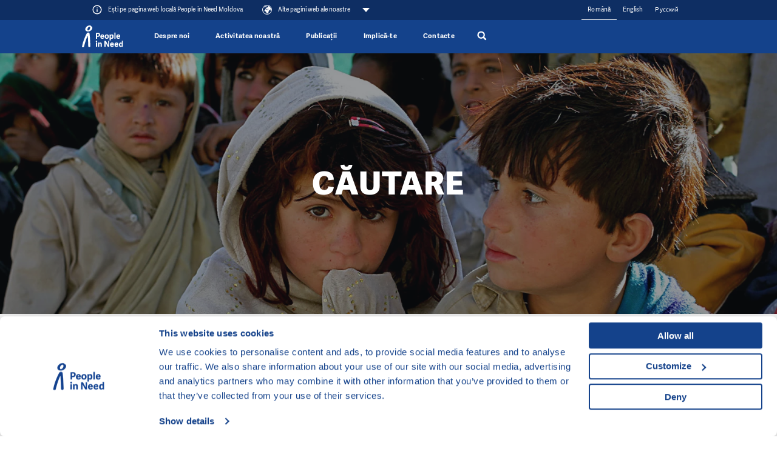

--- FILE ---
content_type: text/html; charset=utf-8
request_url: https://moldova.peopleinneed.net/mo/search?tags%5B0%5D=37
body_size: 10747
content:
<!DOCTYPE html>

<html lang="ro">
    <head>
            <meta http-equiv="X-UA-Compatible" content="IE=edge"/>
    <meta name="viewport" content="width=device-width, initial-scale=1.0">

    <meta name="google-site-verification" content="ZjYldQscbsjqaXjwXLxyXIIwzQZRXDYT3BQfug9QpYc"/>
    <meta name="google-site-verification" content="XvNyoiO279j-88bZs-CxReD7jKCGSyWVXI-rflImeM0"/>

    <title>Search - People in Need</title>

    <meta charset="utf-8">
    <meta name="keywords" content="People in Need, ajutor, regiuni afectate de criză, ajutor pentru regiunile afectate de criză, drepturile omului, ajutor umanitar, integrare socială, campanie de conștientizare, Festivalul „One World”"/>
    <meta name="description" content="Organizația People in Need a fost înființată în anul 1992 de către un grup de corespondenți de război și jurnaliști, care au înțeles că nu mai era suficient..."/>
    <meta name="robots" content="index,follow">
    <meta name="author" content="People in Need">

    
    <!-- Favicon -->
    <link rel="icon" href="/favicon.ico?v=2" />
    <link rel="icon" type="image/png" href="/images/android-chrome-512x512.png" sizes="512x512" />
    <link rel="icon" type="image/png" href="/images/android-chrome-192x192.png" sizes="192x192" />
    <link rel="icon" type="image/png" href="/images/apple-touch-icon.png" sizes="180x180" />
    <link rel="icon" type="image/png" href="/images/favicon-32x32.png" sizes="32x32" />
    <link rel="icon" type="image/png" href="/images/favicon-16x16.png" sizes="16x16" />

    <!-- Social Media -->

    <!-- Facebook default app_id -->
    <meta property="fb:app_id" content="966242223397117"/>
    <meta property="og:type" content="article">
    <meta property="og:url" content="https://moldova.peopleinneed.net/mo/search?tags%5B0%5D=37">
    <meta property="og:image" content="https://moldova.peopleinneed.net/image-cache/www/images/microsites/pin-moldova/ogimage.jpg_893x503.webp?ts=1768092659">
    <meta property="og:description" content="Organizația People in Need a fost înființată în anul 1992 de către un grup de corespondenți de război și jurnaliști, care au înțeles că nu mai era suficient...">
    <meta property="og:title" content="Search">
    <meta property="og:site_name" content="People in Need">
        <meta name="twitter:card" content="summary_large_image">
    <meta name="twitter:site" content="@CLOVEKVTISNI">
    <meta name="twitter:title"
          content="Search">
    <meta name="twitter:description" content="Organizația People in Need a fost înființată în anul 1992 de către un grup de corespondenți de război și jurnaliști, care au înțeles că nu mai era suficient...">
    <meta name="twitter:creator" content="@CLOVEKVTISNI">
            <meta name="twitter:image" content="https://moldova.peopleinneed.net/image-cache/www/images/microsites/pin-moldova/ogimage.jpg_893x503.webp?ts=1768092659">
        <style>/*
To change this license header, choose License Headers in Project Properties.
To change this template file, choose Tools | Templates
and open the template in the editor.
*/

</style><link href="/css/style.css?ts=1768979898" rel="stylesheet" type="text/css"/>
<link href="/css/webMenuPlugin.min.css?ts=1750090168" rel="stylesheet" type="text/css"/>
<script
    src="https://browser.sentry-cdn.com/8.29.0/bundle.tracing.min.js"
    integrity="sha384-6yzL+SsRi1vefLAU9+yqKb0YIeAiJ6GsCob5LxN8Af29Ze1Q5iCg0Ur2fwFroEqa"
    crossorigin="anonymous"
></script>
<script
    src="https://browser.sentry-cdn.com/8.29.0/captureconsole.min.js"
    integrity="sha384-/W4tg5ejtzZQU++HIHT3E8LVerxS8i7iO+n10DlE7pg93k7yLR/sjtjeX0YOzY91"
    crossorigin="anonymous"
></script>
<script>
    if (!window.location.hostname.endsWith('localhost')) {
        Sentry.init({
            dsn: 'https://55c482cb5bfe46baad8cb8b28807d51e@sentry.olc.cz/10',
            environment: 'production',
            whitelistUrls: [
                'cdn-ravenjs.com',
                'sentry-cdn.com',
                'connect.facebook.net',
                'graph.facebook.com'
            ],
            // https://docs.sentry.io/platforms/javascript/configuration/integrations/
            integrations: [
                Sentry.browserTracingIntegration(),
                Sentry.captureConsoleIntegration({
                    levels: ['error']
                }),
                Sentry.functionToStringIntegration(),

            ],
            // We recommend adjusting this value in production, or using tracesSampler
            // for finer control
            tracesSampleRate: 0,
        });
    }
</script>
<script type="text/javascript" src="/js/vendor/jquery-3.5.1.min.js?ts=1747039176"></script>
<script type="text/javascript" src="/js/webMenuPlugin.min.js?ts=1763537320"></script>
<!-- Google Consent Mode -->
<script data-cookieconsent="ignore">
    window.dataLayer = window.dataLayer || [];
    function gtag() {
        dataLayer.push(arguments)
    }
    gtag("consent", "default", {
        ad_personalization: "denied",
        ad_storage: "denied",
        ad_user_data: "denied",
        analytics_storage: "denied",
        functionality_storage: "denied",
        personalization_storage: "denied",
        security_storage: "granted",
        wait_for_update: 500
    });
    gtag("set", "ads_data_redaction", true);
</script>
<!-- End Google Consent Mode -->

<!-- Google Tag Manager -->
<script data-cookieconsent="ignore">(function(w,d,s,l,i){w[l]=w[l]||[];w[l].push({'gtm.start':
    new Date().getTime(),event:'gtm.js'});var f=d.getElementsByTagName(s)[0],
    j=d.createElement(s),dl=l!='dataLayer'?'&l='+l:'';j.async=true;j.src=
    'https://www.googletagmanager.com/gtm.js?id='+i+dl;f.parentNode.insertBefore(j,f);
})(window,document,'script','dataLayer','GTM-WD4F5N9');</script>
<!-- End Google Tag Manager -->
    <!-- Cookiebot CMP-->
    <script
        id="Cookiebot"
        src="https://consent.cookiebot.com/uc.js"
        data-cbid="aa99e4ef-188a-4803-aff2-5b6a762ac5b8"
        data-blockingmode="auto"
        type="text/javascript"
        data-consentmode-defaults="disabled"
    ></script>
    


<script src="https://www.google.com/recaptcha/api.js?render=6LdJNmgkAAAAAPs-rcqquRrk4WIJs_4WdP2n8mRR" data-cookieconsent="ignore"></script>
<script data-cookieconsent="ignore">
    grecaptcha.ready(function () {
        window.recapchaSiteKey = "6LdJNmgkAAAAAPs-rcqquRrk4WIJs_4WdP2n8mRR";
        $('.js-gr-form').find("input[name='gRecaptchaAction']").each(function () {
            $(this).val('contact');
        });
        grecaptcha.execute("6LdJNmgkAAAAAPs-rcqquRrk4WIJs_4WdP2n8mRR", {
            action: 'contact'
        }).then(function (token) {
            var recaptcha = document.getElementsByName("gRecaptchaResponse");
            if (recaptcha) {

                recaptcha.forEach(function (element) {
                    element.value = token;
                });
            }
            // enabled captcha disabled submit buttons
            // var submitButtons = document.querySelectorAll(".btn--captcha_disabled");
            // submitButtons.forEach(function (element) {
            //     element.classList.remove("btn--disabled");
            //     element.classList.remove("btn--captcha_disabled");
            //     element.removeAttribute("disabled");
            // });
        });
    });
</script>

<!-- Favicon -->
<link rel="icon" href="/favicon.ico?v=2" />
<link rel="icon" type="image/png" href="/favis/android-chrome-512x512.png?ts=1747039175" sizes="512x512" />
<link rel="icon" type="image/png" href="/favis/android-chrome-192x192.png?ts=1747039175" sizes="192x192" />
<link rel="icon" type="image/png" href="/favis/apple-touch-icon.png?ts=1747039175" sizes="180x180" />
<link rel="icon" type="image/png" href="/favis/favicon-32x32.png?ts=1747039175" sizes="32x32" />
<link rel="icon" type="image/png" href="/favis/favicon-16x16.png?ts=1747039175" sizes="16x16" />
<script>
              var generalParams = {};
              generalParams.lang          = 'ro';
              generalParams.host          = 'moldova.peopleinneed.net';
              generalParams.ajaxLink      ='/mo/_ajax/';
          </script>    </head>
    <body class="   js-cvt-page"
          data-country="MD"
           data-cvt-color="humanitarci"          data-ms-uid="pin-moldova"
          >
              <!-- Google Tag Manager (noscript) -->
<noscript><iframe src="https://www.googletagmanager.com/ns.html?id=GTM-WD4F5N9"
  height="0" width="0" style="display:none;visibility:hidden"></iframe></noscript>
<!-- End Google Tag Manager (noscript) -->


    <a class="webMenu__skipnav js-default fulltext-excluded-element" href="#main-content">Přeskočit na obsah</a>

    <div id="webMenu">
        <nav class="webMenu js-web-menu">
                <div class="container webMenu__container">
                <ul class="webMenu__left">

                                 <li class="webMenu__name text-white">
                    <svg class="ico">
                        <use xlink:href="#svgicon-info-circle"></use>
                    </svg>
                        <span>Ești pe pagina web locală People in Need Moldova</span>
                    </li>
                
                                            <li>
                            <button class="webMenu__left__pin-webs js-web-menu-toggle itemMore">
                                <svg viewBox="0 0 210 210">
                                    <use xmlns:xlink="http://www.w3.org/1999/xlink" xlink:href="#svgicon-globe"></use>
                                </svg>
                                <span class="webMenu__more">
                                    Alte pagini web ale noastre                                                                    </span>
                            </button>
                        </li>
                                    </ul>
                <!-- docasne btnky len v cestine -->
                                <div class="webMenu__right">
                                        <ul class="mr-4 languageMenu">
                                                    <li>
                                <a href="/mo/search?tags%5B0%5D=37"
                                   title="Română"
                                   class="is-active">
                                    Română                                </a>
                            </li>
                                                        <li>
                                <a href="/en/search?tags%5B0%5D=37"
                                   title="English"
                                   class="">
                                    English                                </a>
                            </li>
                                                        <li>
                                <a href="/ru/search?tags%5B0%5D=37"
                                   title="Русский"
                                   class="">
                                    Русский                                </a>
                            </li>
                                                </ul>
                                        <div class="langeMenu langMenu--mobile">
                        <div class="langMenu__active itemMore js-lang-toggle">
                            <a href="/mo/search?tags%5B0%5D=37"
                                title="Română>"
                                class="is-active">Română</a>
                        </div>
                        <div class="langMenu__cont js-lang-content">
                                                            <a href="/en/search?tags%5B0%5D=37"
                                    title="English">English</a>
                                                                <a href="/ru/search?tags%5B0%5D=37"
                                    title="Русский">Русский</a>
                                                        </div>
                    </div>
                                        <!-- img src="/images/hands.png" width="14" alt="" -->
                </div>
            </div>
            </nav>
            <nav class="webMenu__overlay js-web-menu" aria-hidden="true">
            <div class="container">
                <div style="text-align: right; width: 100%;padding-right:1rem;">
                    <div class="webMenu__close js-web-menu-close"></div>
                </div>
            </div>
            <div class="container">


                <div class="row js-masonry" style="width: 100%;">
                                            <div class="col-lg-4 col-sm-6 col-xs-12 js-masonry-item">
                                                            <h3 class="webMenu__title js-no-anchor">Pagina web principală</h3>

                                <ul class="webMenu__list">

                                                                            <li>
                                            <a href="https://www.peopleinneed.net" title="People in Need">
                                                People in Need                                            </a>
                                        </li>
                                                                    </ul>

                                                        </div>
                                                <div class="col-lg-4 col-sm-6 col-xs-12 js-masonry-item">
                                                            <h3 class="webMenu__title js-no-anchor">Humanitarian Aid and Development</h3>

                                <ul class="webMenu__list">

                                                                            <li>
                                            <a href="https://www.peopleinneed.net/what-we-do/humanitarian-aid-and-development" title="Humanitarian Aid and Development ">
                                                Humanitarian Aid and Development                                             </a>
                                        </li>
                                                                            <li>
                                            <a href="https://www.behaviourchange.net" title="Behaviour Change">
                                                Behaviour Change                                            </a>
                                        </li>
                                                                            <li>
                                            <a href="https://www.indikit.net" title="IndiKit">
                                                IndiKit                                            </a>
                                        </li>
                                                                            <li>
                                            <a href="https://resources.peopleinneed.net" title="Resources">
                                                Resources                                            </a>
                                        </li>
                                                                            <li>
                                            <a href="https://www.valueformoney.guide" title="Value for Money">
                                                Value for Money                                            </a>
                                        </li>
                                                                    </ul>

                                                        </div>
                                                <div class="col-lg-4 col-sm-6 col-xs-12 js-masonry-item">
                                                        <div class="page-overlay__fnd">
                                                                <h3 class="webMenu__title js-no-anchor">Donate ❤</h3>

                                <ul class="webMenu__list">

                                                                            <li>
                                            <a href="https://www.peopleinneed.net/donate/once?utm_source=web_cvt&utm_medium=vice-nasich-webu&utm_campaign=pink" title="Please donate">
                                                Please donate                                            </a>
                                        </li>
                                                                    </ul>

                                                            </div>
                                                </div>
                                                <div class="col-lg-4 col-sm-6 col-xs-12 js-masonry-item">
                                                            <h3 class="webMenu__title js-no-anchor">Suport pentru drepturile omului</h3>

                                <ul class="webMenu__list">

                                                                            <li>
                                            <a href="https://www.peopleinneed.net/what-we-do/human-rights-support" title="suport pentru drepturile omului">
                                                suport pentru drepturile omului                                            </a>
                                        </li>
                                                                            <li>
                                            <a href="https://www.peopleinneed.net/homo-homini-4167gp" title="Homo Homini Award">
                                                Homo Homini Award                                            </a>
                                        </li>
                                                                            <li>
                                            <a href="https://www.eyeoncuba.org/en" title="Cu ochii pe Cuba">
                                                Cu ochii pe Cuba                                            </a>
                                        </li>
                                                                            <li>
                                            <a href="https://cubalog.eu" title="Cubalog  ">
                                                Cubalog                                              </a>
                                        </li>
                                                                            <li>
                                            <a href="https://latinamerica.peopleinneed.net/en" title="Microsite America Latină">
                                                Microsite America Latină                                            </a>
                                        </li>
                                                                    </ul>

                                                        </div>
                                                <div class="col-lg-4 col-sm-6 col-xs-12 js-masonry-item">
                                                            <h3 class="webMenu__title js-no-anchor">Sectorul educației în Republica Cehă</h3>

                                <ul class="webMenu__list">

                                                                            <li>
                                            <a href="https://www.jsns.cz/en/home" title="Program educațional O lume de văzut/OWIS ">
                                                Program educațional O lume de văzut/OWIS                                             </a>
                                        </li>
                                                                            <li>
                                            <a href="https://www.peopleinneed.net/what-we-do/varianty-educational-programme" title="Programe educaționale Varianty">
                                                Programe educaționale Varianty                                            </a>
                                        </li>
                                                                            <li>
                                            <a href="https://www.peopleinneed.net/what-we-do/migration-awareness" title="Conștientizarea fenomenului migrației">
                                                Conștientizarea fenomenului migrației                                            </a>
                                        </li>
                                                                            <li>
                                            <a href="https://kurz-cestiny.clovekvtisni.cz/" title="Czech Course for Ukrainian Assistants">
                                                Czech Course for Ukrainian Assistants                                            </a>
                                        </li>
                                                                            <li>
                                            <a href="https://jedensvet.cz/jspv/indexen.html" title="„O singură lume" pentru toți">
                                                „O singură lume" pentru toți                                            </a>
                                        </li>
                                                                            <li>
                                            <a href="https://www.gratiastibi.cz" title="Gratias Tibi Award">
                                                Gratias Tibi Award                                            </a>
                                        </li>
                                                                    </ul>

                                                        </div>
                                                <div class="col-lg-4 col-sm-6 col-xs-12 js-masonry-item">
                                                            <h3 class="webMenu__title js-no-anchor">Filme documentare</h3>

                                <ul class="webMenu__list">

                                                                            <li>
                                            <a href="https://www.oneworld.cz/" title="Festivalul  O lume">
                                                Festivalul  O lume                                            </a>
                                        </li>
                                                                            <li>
                                            <a href="https://www.oneworldonline.cz/" title="„O singură lume" online">
                                                „O singură lume" online                                            </a>
                                        </li>
                                                                    </ul>

                                                        </div>
                                                <div class="col-lg-4 col-sm-6 col-xs-12 js-masonry-item">
                                                            <h3 class="webMenu__title js-no-anchor">Asistență umanitară și  programe de dezvoltare</h3>

                                <ul class="webMenu__list">

                                                                            <li>
                                            <a href="https://www.peopleinneed.net/what-we-do/humanitarian-aid-and-development" title="Asistență umanitară și programe de dezvoltare">
                                                Asistență umanitară și programe de dezvoltare                                            </a>
                                        </li>
                                                                            <li>
                                            <a href="https://www.behaviourchange.net" title="Schimbare de comportament">
                                                Schimbare de comportament                                            </a>
                                        </li>
                                                                            <li>
                                            <a href="indikit.net" title="Indikit">
                                                Indikit                                            </a>
                                        </li>
                                                                            <li>
                                            <a href="https://resources.peopleinneed.net" title="Resurse">
                                                Resurse                                            </a>
                                        </li>
                                                                            <li>
                                            <a href="https://www.valueformoney.guide" title="Raport calitate-preț">
                                                Raport calitate-preț                                            </a>
                                        </li>
                                                                            <li>
                                            <a href="https://armenia.peopleinneed.net/en/" title="Microsite Armenia ">
                                                Microsite Armenia                                             </a>
                                        </li>
                                                                            <li>
                                            <a href="https://philippines.peopleinneed.net/en/" title="Philippines">
                                                Philippines                                            </a>
                                        </li>
                                                                            <li>
                                            <a href="https://cambodia.peopleinneed.net/en" title="Microsite Cambodia">
                                                Microsite Cambodia                                            </a>
                                        </li>
                                                                            <li>
                                            <a href="https://latinamerica.peopleinneed.net/en" title="Latin America">
                                                Latin America                                            </a>
                                        </li>
                                                                            <li>
                                            <a href="https://moldova.peopleinneed.net/en/" title="Microsite Republica Moldova">
                                                Microsite Republica Moldova                                            </a>
                                        </li>
                                                                            <li>
                                            <a href="https://mongolia.peopleinneed.net/en/" title="Microsite Mongolia">
                                                Microsite Mongolia                                            </a>
                                        </li>
                                                                            <li>
                                            <a href="https://nepal.peopleinneed.net/en/" title="Microsite Nepal">
                                                Microsite Nepal                                            </a>
                                        </li>
                                                                            <li>
                                            <a href="https://middleeast.peopleinneed.net/en" title="Microsite Orientul Mijlociu">
                                                Microsite Orientul Mijlociu                                            </a>
                                        </li>
                                                                            <li>
                                            <a href="https://ukraine.peopleinneed.net/en/" title="Microsite Ucraina">
                                                Microsite Ucraina                                            </a>
                                        </li>
                                                                            <li>
                                            <a href="https://pin-uk.global/" title="Microsite Regatul Unit al Marii Britanii">
                                                Microsite Regatul Unit al Marii Britanii                                            </a>
                                        </li>
                                                                            <li>
                                            <a href="https://westernbalkans.peopleinneed.net/en" title="Microsite Balcanii de Vest">
                                                Microsite Balcanii de Vest                                            </a>
                                        </li>
                                                                    </ul>

                                                        </div>
                                                <div class="col-lg-4 col-sm-6 col-xs-12 js-masonry-item">
                                                            <h3 class="webMenu__title js-no-anchor">Datorii, executări silite, asistență socială</h3>

                                <ul class="webMenu__list">

                                                                            <li>
                                            <a href="https://www.peopleinneed.net/what-we-do/social-work-in-the-czech-republic" title="Asistență socială și alte activități desfășurate în Republica Cehă">
                                                Asistență socială și alte activități desfășurate în Republica Cehă                                            </a>
                                        </li>
                                                                    </ul>

                                                        </div>
                                                <div class="col-lg-4 col-sm-6 col-xs-12 js-masonry-item">
                                                            <h3 class="webMenu__title js-no-anchor">Schimbări climatice</h3>

                                <ul class="webMenu__list">

                                                                            <li>
                                            <a href="https://climate.peopleinneed.net" title="Schimbările climatice">
                                                Schimbările climatice                                            </a>
                                        </li>
                                                                            <li>
                                            <a href="https://www.actforplanet.eu/en" title="Acționează pentru salvarea Planetei Pământ ">
                                                Acționează pentru salvarea Planetei Pământ                                             </a>
                                        </li>
                                                                    </ul>

                                                        </div>
                                                <div class="col-lg-4 col-sm-6 col-xs-12 js-masonry-item">
                                                            <h3 class="webMenu__title js-no-anchor">Linkuri utile</h3>

                                <ul class="webMenu__list">

                                                                            <li>
                                            <a href="https://www.peopleinneed.net/what-we-do/langhans-centre" title="Centrul și cafeneaua Langhans din Praga">
                                                Centrul și cafeneaua Langhans din Praga                                            </a>
                                        </li>
                                                                    </ul>

                                                        </div>
                                        </div>
            </div>
        </nav>
        </div>
<header class="header  " id="js-header" data-header>
    <div class="container header__container">

        <a href="/mo/" class="nav__logo" title="People in Need">
            <img src="/images/pin-bile-en.svg?ts=1747039176" alt="People in Need" >
        </a>
        <div class="header__menuRight">

            
                <div class="header__searchMobile">
                    <div class="header__search__magnify js-search-header" title="Căutare">
                        <a href="/mo/search" style="display: block; width:100%; height: 100%;">
                            <svg
   viewBox="0 0 250.313 250.313"
   y="0px"
   x="0px"
   version="1.1">
<path fill="currentColor" d="M 250,219.90724 189.807,160.226 c -0.29023,-0.28776 -0.628,-0.491 -0.93,-0.76 10.7,-16.231 16.945,-35.66 16.945,-56.554 C 205.822,46.075 159.747,0 102.911,0 46.075,0 0,46.075 0,102.911 c 0,56.835 46.074,102.911 102.91,102.911 20.895,0 40.323,-6.245 56.554,-16.945 0.269,0.301 0.47065,0.63935 0.759,0.929 l 58.88776,60.507 z M 102.911,170.146 c -37.134,0 -67.236,-30.102 -67.236,-67.235 0,-37.134 30.103,-67.236 67.236,-67.236 37.132,0 67.235,30.103 67.235,67.236 0,37.133 -30.103,67.235 -67.235,67.235 z" />
</svg>                        </a>
                    </div>
                    <div class="header__search__sub">
                        <form class="header__search__container" action="/mo/search">
                            <div class="header__search__flex">
                                <input type="search" name="q" class="header__search__input js-header-search-input" placeholder="What are you looking for?">
                                <span class="header__search__magnify__mobile">
                                    <svg
   viewBox="0 0 250.313 250.313"
   y="0px"
   x="0px"
   version="1.1">
<path fill="currentColor" d="M 250,219.90724 189.807,160.226 c -0.29023,-0.28776 -0.628,-0.491 -0.93,-0.76 10.7,-16.231 16.945,-35.66 16.945,-56.554 C 205.822,46.075 159.747,0 102.911,0 46.075,0 0,46.075 0,102.911 c 0,56.835 46.074,102.911 102.91,102.911 20.895,0 40.323,-6.245 56.554,-16.945 0.269,0.301 0.47065,0.63935 0.759,0.929 l 58.88776,60.507 z M 102.911,170.146 c -37.134,0 -67.236,-30.102 -67.236,-67.235 0,-37.134 30.103,-67.236 67.236,-67.236 37.132,0 67.235,30.103 67.235,67.236 0,37.133 -30.103,67.235 -67.235,67.235 z" />
</svg>                                </span>
                                <button class="header__search__btn btn btn--blue">Caută                                    <svg
   viewBox="0 0 250.313 250.313"
   y="0px"
   x="0px"
   version="1.1">
<path fill="currentColor" d="M 250,219.90724 189.807,160.226 c -0.29023,-0.28776 -0.628,-0.491 -0.93,-0.76 10.7,-16.231 16.945,-35.66 16.945,-56.554 C 205.822,46.075 159.747,0 102.911,0 46.075,0 0,46.075 0,102.911 c 0,56.835 46.074,102.911 102.91,102.911 20.895,0 40.323,-6.245 56.554,-16.945 0.269,0.301 0.47065,0.63935 0.759,0.929 l 58.88776,60.507 z M 102.911,170.146 c -37.134,0 -67.236,-30.102 -67.236,-67.235 0,-37.134 30.103,-67.236 67.236,-67.236 37.132,0 67.235,30.103 67.235,67.236 0,37.133 -30.103,67.235 -67.235,67.235 z" />
</svg>                                </button>
                            </div>
                        </form>
                    </div>
                </div>
            
            
                        
            <button class="hamburgerCVT hamburgerCVT--spring" type="button" data-aria-open="Rozbalit menu" data-aria-close="Sbalit menu" aria-label="Rozbalit menu"><span class="hamburgerCVT-box"><span class="hamburgerCVT-inner"></span><span class="hamburgerCVT-inner-text">MENIU</span></span></button><script data-cookieconsent="ignore"></script>        </div>

        <nav class="header__nav ms-header__nav" id="nav" aria-label="hlavní navigace">
    <ul class="nav__menu">
                        <li class="nav__menu__item--has-submenu ">
                    <a href="/mo/despre-noi" title="Despre noi" class="nav__link">Despre noi</a>
                    <div class="nav__submenu">
                        <ul class="nav__submenu__items">
                                                            <li class="nav__submenu__item">
                                    <a href="/mo/despre-noi/international" title="Internaţional" class="nav__submenu__link humanitarci">Internaţional</a>
                                </li>
                                                                <li class="nav__submenu__item">
                                    <a href="/mo/despre-noi/moldova" title="Moldova" class="nav__submenu__link humanitarci">Moldova</a>
                                </li>
                                                        </ul>
                    </div>
                </li>
                                <li class="nav__menu__item--has-submenu ">
                    <a href="/mo/activitatea-noastra" title="Activitatea noastră" class="nav__link">Activitatea noastră</a>
                    <div class="nav__submenu">
                        <ul class="nav__submenu__items">
                                                            <li class="nav__submenu__item">
                                    <a href="/mo/activitatea-noastra/societatea-civila-si-guvernarea-incluziva" title="Societatea civilă și buna guvernare" class="nav__submenu__link humanitarci">Societatea civilă și buna guvernare</a>
                                </li>
                                                                <li class="nav__submenu__item">
                                    <a href="/mo/activitatea-noastra/raspuns-si-recuperare-in-situatii-de-urgenta" title="Răspuns și recuperare în situații de urgență" class="nav__submenu__link humanitarci">Răspuns și recuperare în situații de urgență</a>
                                </li>
                                                                <li class="nav__submenu__item">
                                    <a href="/mo/activitatea-noastra/incluziune-si-protectie-sociala" title="Incluziune și Protecție Socială" class="nav__submenu__link humanitarci">Incluziune și Protecție Socială</a>
                                </li>
                                                                <li class="nav__submenu__item">
                                    <a href="/mo/activitatea-noastra/dezvoltare-rurala-si-resurse-de-trai-durabile" title="Dezvoltare Rurală și Resurse de trai Durabile" class="nav__submenu__link humanitarci">Dezvoltare Rurală și Resurse de trai Durabile</a>
                                </li>
                                                                <li class="nav__submenu__item">
                                    <a href="/mo/activitatea-noastra/drepturile-omului-educatia-mediatica" title="Drepturile Omului & Educația Mediatică" class="nav__submenu__link humanitarci">Drepturile Omului & Educația Mediatică</a>
                                </li>
                                                        </ul>
                    </div>
                </li>
                                <li class="nav__menu__item ">
                    <a href="/mo/publicatii" title="Publicații" class="nav__link nav-red">Publicații</a>
                </li>
                                <li class="nav__menu__item ">
                    <a href="/mo/implica-te" title="Implică-te" class="nav__link nav-red">Implică-te</a>
                </li>
                                <li class="nav__menu__item ">
                    <a href="/mo/contacte" title="Contacte" class="nav__link nav-red">Contacte</a>
                </li>
                            <li class="header__search">
                <div class="header__search__magnify js-search-header" title="Căutare">
                    <svg
   viewBox="0 0 250.313 250.313"
   y="0px"
   x="0px"
   version="1.1">
<path fill="currentColor" d="M 250,219.90724 189.807,160.226 c -0.29023,-0.28776 -0.628,-0.491 -0.93,-0.76 10.7,-16.231 16.945,-35.66 16.945,-56.554 C 205.822,46.075 159.747,0 102.911,0 46.075,0 0,46.075 0,102.911 c 0,56.835 46.074,102.911 102.91,102.911 20.895,0 40.323,-6.245 56.554,-16.945 0.269,0.301 0.47065,0.63935 0.759,0.929 l 58.88776,60.507 z M 102.911,170.146 c -37.134,0 -67.236,-30.102 -67.236,-67.235 0,-37.134 30.103,-67.236 67.236,-67.236 37.132,0 67.235,30.103 67.235,67.236 0,37.133 -30.103,67.235 -67.235,67.235 z" />
</svg>                    <a href="/mo/search" style="display: block; width:45px; height: 40px;"></a>
                </div>
                <div class="header__search__sub">
                    <form class="header__search__container" action="/mo/search">
                        <div class="header__search__flex">
                            <input type="search" name="q" class="header__search__input js-header-search-input" placeholder="What are you looking for?">
                            <span class="header__search__magnify__mobile">
                                <svg
   viewBox="0 0 250.313 250.313"
   y="0px"
   x="0px"
   version="1.1">
<path fill="currentColor" d="M 250,219.90724 189.807,160.226 c -0.29023,-0.28776 -0.628,-0.491 -0.93,-0.76 10.7,-16.231 16.945,-35.66 16.945,-56.554 C 205.822,46.075 159.747,0 102.911,0 46.075,0 0,46.075 0,102.911 c 0,56.835 46.074,102.911 102.91,102.911 20.895,0 40.323,-6.245 56.554,-16.945 0.269,0.301 0.47065,0.63935 0.759,0.929 l 58.88776,60.507 z M 102.911,170.146 c -37.134,0 -67.236,-30.102 -67.236,-67.235 0,-37.134 30.103,-67.236 67.236,-67.236 37.132,0 67.235,30.103 67.235,67.236 0,37.133 -30.103,67.235 -67.235,67.235 z" />
</svg>                            </span>
                            <button class="header__search__btn btn btn--blue">Caută                                <svg
   viewBox="0 0 250.313 250.313"
   y="0px"
   x="0px"
   version="1.1">
<path fill="currentColor" d="M 250,219.90724 189.807,160.226 c -0.29023,-0.28776 -0.628,-0.491 -0.93,-0.76 10.7,-16.231 16.945,-35.66 16.945,-56.554 C 205.822,46.075 159.747,0 102.911,0 46.075,0 0,46.075 0,102.911 c 0,56.835 46.074,102.911 102.91,102.911 20.895,0 40.323,-6.245 56.554,-16.945 0.269,0.301 0.47065,0.63935 0.759,0.929 l 58.88776,60.507 z M 102.911,170.146 c -37.134,0 -67.236,-30.102 -67.236,-67.235 0,-37.134 30.103,-67.236 67.236,-67.236 37.132,0 67.235,30.103 67.235,67.236 0,37.133 -30.103,67.235 -67.235,67.235 z" />
</svg>                            </button>
                        </div>
                    </form>
                </div>
            </li>
                </ul>
</nav>

    </div>
</header>
<script data-cookieconsent="ignore">

    var deviceType;
    $(window).resize(function () {
        unbindAll();
        deviceType = 'desktop';
    });
    $(window).resize();
    bindMenu();


    function isTouch() {
        return (('ontouchstart' in window) || (navigator.MaxTouchPoints > 0) || (navigator.msMaxTouchPoints > 0));
    }

    function isMobileCvt() {
        var windowSize = $(window).width();

        if (windowSize < 961) {
            return true;
        } else {
            return false;
        }
    }

    function unbindAll() {
        $('.headline-open').removeClass('headline-open');
        $('.nav__submenu').removeClass('submenu-mobile-open');
        $('.nav__menu .js-open').removeClass('js-open');
    }

    function headerHeight() {
        if ($('header').hasClass('open')) {
            $('header').height($('header').height());
            $('header').height('8rem');
            setTimeout(function () {
                document.getElementById("header").style.height = "";
            }, 200);
        } else {
            setTimeout(function () {
                if ($('header').hasClass('open')) {
                    document.getElementById("header").style.height = "auto";
                }
            }, 200);
        }
    }

    function handleWideTallImages() {

        $('img').each(function () {
            setImage($(this));
        });
    }


    function setImage($img) {
        $img.removeClass('wide').removeClass('tall');
        var parent = $img.parent();
        if($img.parent().prop('tagName').toLowerCase() == 'picture') {
            parent.removeClass('wide').removeClass('tall');
            parent = parent.parent();
        }
        var h = $img.height();
        var w = $img.width();

        var parent_h = parent.height();
        var parent_w = parent.width();

        if (w / h > parent_w / parent_h) {
            imgClass = 'wide';
        } else {
            imgClass = 'tall';
        }
        if($img.parent().prop('tagName').toLowerCase() == 'picture') {
            $img.parent().addClass(imgClass);
        }
        $img.addClass(imgClass);
    }

    function bindMenu() {
        //Desktop menu handling
        $('.nav__menu__item--has-submenu .nav__link, .header__langs .header__langs__active-lang:not(.js-no-bind), .header__ms-links__title').click(function (e) {
            if(!$(this).hasClass('js-continue-click')) {
                e.preventDefault();
                if (!$(this).parent().hasClass('js-open')) {
                    $('.header .js-open').removeClass('js-open');
                    $(this).parent().addClass('js-open');
                } else {
                    $(this).parent().removeClass('js-open');
                }
                if (isMobileCvt()) {

                    if ($(this).hasClass('headline-open')) {
                        $(this).removeClass('headline-open');
                        $(this).parent().find('.nav__submenu, .header__ms-links__container, .header__langs__container').removeClass('submenu-mobile-open');
                    } else {
                        $('.headline-open').removeClass('headline-open');
                        $('.nav__submenu, .header__ms-links, .header__langs').removeClass('submenu-mobile-open');

                        $(this).addClass('headline-open');
                        $(this).parent().find('.nav__submenu, .header__ms-links__container, .header__langs__container').addClass('submenu-mobile-open');
                    }
                }
            }
        });
    }

    if (!isMobileCvt()) {
        $('.nav__submenu, .header__langs__container, .header__search__sub, .header__ms-links__container').mouseleave(function () {
            var temp = $(this).parent();
            setTimeout(function () {
                temp.removeClass('js-open');
            }, 1000);
        });
    }
</script>

<main role="main" class="page-content js-page-content"><div class="header__wrap"><div class="headerSmall"><div class="headerSmall__img is-tall"><picture><source srcset="/image-cache/www/tmp/afganistan_large.jpg_922x500-cover.webp?ts=1768892725" media="(max-width: 500px)"><source srcset="/image-cache/www/tmp/afganistan_large.jpg_1200x650-cover.webp?ts=1768216837" media="(max-width: 1200px)"><source srcset="/image-cache/www/tmp/afganistan_large.jpg_1500x813-cover.webp?ts=1768202241"><img src="/image-cache/www/tmp/afganistan_large.jpg_1500x813-cover.webp?ts=1768202241" srcset="/image-cache/www/tmp/afganistan_large.jpg_922x500-cover.webp?ts=1768892725 500w, /image-cache/www/tmp/afganistan_large.jpg_1200x650-cover.webp?ts=1768216837 1200w, /image-cache/www/tmp/afganistan_large.jpg_1500x813-cover.webp?ts=1768202241 1900w" sizes="100vw" alt="Căutare"  class="js-img-paralax js-object-fit" data-rellax-speed="7"></picture></div><div class="headerSmall__text"><h1 class="headerSmall__title">Căutare</h1></div></div></div>

<div class="well">
    <form id="search-form" class="container full-text-search-form">
        <div class="full-text-search-header__num-records">
            Rezultatele căutării 0 sugestii pentru căutarea dumneavoastră:        </div>
        <div class="row">
            <div class="col-md-12">
            <input type="hidden" name="tags[]" value="37" ><div style="margin-bottom:2rem"><strong>Caută conform tag-ului</strong>: Drepturile omului</div>            </div>
            <div class="col-md-9">
                <input class="full-text-search-form__input" name="q" value="" />
            </div>
            <div class="col-md-3">
                <input class="btn full-text-search-form__btn" type="submit" value="Caută" >
            </div>
        </div>
    </form>
</div>
<div class="row full-text-search">
    <div class="container pt-6" id="full-text-search-container">
        <h2 class="text-center full-text-search__headline">
            <a href="" onclick="changeTab(0,this,event);" class="first-ear">Articole&nbsp;și&nbsp;evenimente</a> <sup>(0)</sup>
            <span class="ears__or">SAU</span>
            <a href="" onclick="changeTab(1,this,event);">Alte&nbsp;rezultate</a> <sup>(0)</sup>
        </h2>

        <div id="articles-and-calendar-actions-tab">
            <div id="articles-and-calendar-actions-results-container" class="articlesAgregator articlesAgregator--list pt-6">
                            </div>
            <div class="text-center">
                <button class="btn btn--next btn--blue" id="load-articles-next-page-button" onclick="loadArticlesNextPage()" style="display:none">
                    Încarcă                </button>
            </div>
        </div>

        <div id="rest-of-web-tab" style="display:none">
            <ul class="full-text-search__rest-of-web">
                            </ul>
            <div class="text-center">
                <button class="btn btn--next btn--blue" id="load-rest-of-web-next-page-button" onclick="loadRestOfWebNextPage()" style="display:none">
                    Încarcă                </button>
            </div>
        </div>
    </div>
</div>

<script>
$(document).ready(function () {
    $('.first-ear').click();

    $(".full-text-search__rest-of-web li p").each(function(){
    });
});

//TODO recount
function changeTab(i,_this,_event) {
    _event.preventDefault();
    if (i == 0) {
        $('#articles-and-calendar-actions-tab').show();
        $('#rest-of-web-tab').hide();
        $('#full-text-search-container').removeClass('container--narrow');
        $('#full-text-search-container').addClass('container');
    } else if (i == 1) {
        $('#articles-and-calendar-actions-tab').hide();
        $('#rest-of-web-tab').show();
        $('#full-text-search-container').removeClass('container');
        $('#full-text-search-container').addClass('container--narrow');
    }
    $(_this).parent().find('a.actual').removeClass('actual');
    $(_this).addClass('actual');
}

</script>
</main><footer class="footer">
    <div class="container">

            <div class="footer__socials">


                <h3 class="footer__h footer__socialsTitle">Urmărește-ne și tu pe rețelele de socializare</h3>
                <ul class="footer__socialsList">
                                            <li class="d-flex align-items-center">
                            <a href="https://www.facebook.com/PIN.moldova" target="_blank"
                               title="People in Need Facebook"
                               class="social--icon social__fb">
                            </a>
                        </li>
                                            <li class="d-flex align-items-center">
                            <a href="https://www.threads.net/@clovek_v_tisni" target="_blank"
                               title="Threads"
                               class="social--icon social__threads">
                            </a>
                        </li>
                                    </ul>
    </div>
        <div class="footer__linksWrap " >
        <div class="footer__links js-content">
                            <div class="footer__column">
                                            <h3 class="footer__h js-toggle is-active "
                            data-closed="0"
                            data-closed-mobile="1">
                                                            Despre noi                                                                                        <svg class="footer__toggleIcon just-mob ico ico--small ml-3">
                                    <use xlink:href="#svgicon-arr-down"></use>
                                </svg>
                                                    </h3>
                                                <ul class="footer__list js-toggle-content footer__toggleContent is-active">
                            <li><a href="https://moldova.peopleinneed.net/mo/despre-noi/international" class="footer__link ">Internaţional</a></li><li><a href="https://moldova.peopleinneed.net/en/about-us/moldova" class="footer__link ">Moldova</a></li>                        </ul>
                                        </div>
                                <div class="footer__column">
                                            <h3 class="footer__h js-toggle is-active "
                            data-closed="0"
                            data-closed-mobile="1">
                                                            Activitatea noastră                                                                                        <svg class="footer__toggleIcon just-mob ico ico--small ml-3">
                                    <use xlink:href="#svgicon-arr-down"></use>
                                </svg>
                                                    </h3>
                                                <ul class="footer__list js-toggle-content footer__toggleContent is-active">
                            <li><a href="https://moldova.peopleinneed.net/mo/activitatea-noastra/societatea-civila-si-guvernarea-incluziva" class="footer__link ">Societatea Civilă și Buna Guvernare</a></li><li><a href="https://moldova.peopleinneed.net/mo/activitatea-noastra/raspuns-si-recuperare-in-situatii-de-urgenta" class="footer__link ">Răspuns și Recuperare în Situații de Urgență</a></li><li><a href="https://moldova.peopleinneed.net/mo/activitatea-noastra/incluziune-si-protectie-sociala" class="footer__link ">Incluziune și protecție socială</a></li><li><a href="https://moldova.peopleinneed.net/mo/activitatea-noastra/dezvoltare-rurala-si-resurse-de-trai-durabile" class="footer__link ">Dezvoltare Rurală și Resurse de trai Durabile</a></li><li><a href="https://moldova.peopleinneed.net/mo/activitatea-noastra/drepturile-omului-educatia-mediatica" class="footer__link ">Drepturile Omului & Educația Mediatică</a></li>                        </ul>
                                        </div>
                                <div class="footer__column">
                                            <h3 class="footer__h js-toggle is-active "
                            data-closed="0"
                            data-closed-mobile="1">
                                                            Implică-te                                                                                        <svg class="footer__toggleIcon just-mob ico ico--small ml-3">
                                    <use xlink:href="#svgicon-arr-down"></use>
                                </svg>
                                                    </h3>
                                                <ul class="footer__list js-toggle-content footer__toggleContent is-active">
                            <li><a href="https://moldova.peopleinneed.net/mo/oportunitati-de-finantare-6445gp" class="footer__link ">Oportunități de finanțare</a></li><li><a href="https://www.peopleinneed.net/donate?_ga=2.180219556.144614405.1687788301-194065734.1684758589" class="footer__link ">Donează</a></li><li><a href="https://moldova.peopleinneed.net/mo/implica-te" class="footer__link ">Jobs</a></li>                        </ul>
                                        </div>
                                <div class="footer__column">
                                            <h3 class="footer__h js-toggle is-active "
                            data-closed="0"
                            data-closed-mobile="1">
                                                            Contacte                                                                                        <svg class="footer__toggleIcon just-mob ico ico--small ml-3">
                                    <use xlink:href="#svgicon-arr-down"></use>
                                </svg>
                                                    </h3>
                                                <ul class="footer__list js-toggle-content footer__toggleContent is-active">
                            <li><a href="https://moldova.peopleinneed.net/en/contact" class="footer__link ">Contacte</a></li>                        </ul>
                                        </div>
                        </div>
    </div>
        </div>
    <div class="footer__bottom">
    <div class="container">
        <div class="footer__signature">             <div class="footer__signature__cvt">



              
                &copy;&nbsp;<a target="_blank" href="https://www.peopleinneed.net">People&nbsp;in&nbsp;Need</a><!--
                --><!--
                -->,  Šafaříkova 635/24, 120 00 Praha 2 Czech Republic                                <br>
                The website is generously hosted free of charge by <a href="https://www.czechia.com" target="_blank" class="footer__link--kruska">CZECHIA.COM</a>.            </div>
            <div class="footer__signature__izon">
                    <span class="footer__signature__izon__text">Developed by</span>
<a href="https://www.izon.cz" class="footer__link--izon">
    <svg viewBox="0 0 810.00003 360.001">
        <path d="m 431.93312,180 c 0,-45.808 -37.269,-83.077 -83.077,-83.077 -45.808,0 -83.077,37.269 -83.077,83.077 0,45.808 37.269,83.077 83.077,83.077 45.808,0 83.077,-37.269 83.077,-83.077 z m -124.615,0 c 0,-22.904 18.634,-41.538 41.538,-41.538 22.904,0 41.538,18.634 41.538,41.538 0,22.904 -18.634,41.538 -41.538,41.538 -22.904,0 -41.538,-18.634 -41.538,-41.538 z m 283.846,-83.077 41.538,0 0,166.154 -41.538,0 -62.308,-92.05 0,92.05 -41.538,0 0,-166.154 41.538,0 62.308,92.059 0,-92.059 z M 2.7021198,1.1654956e-8 l 630.0000002,0 0,69.230999988345033 -41.538,0 0,-27.692 -546.923,0 0,27.692 -41.5380002,0 0,-69.230999988345033 z M 44.24112,263.077 l -41.5380002,0 0,-166.154 41.5380002,0 0,166.154 z m 55.384,0 58.992,-124.615 -58.992,0 0,-41.538 124.615,0 -58.999,124.615 58.999,0 0,41.538 -124.615,0 z m 713.077,-103.846 0,41.538 -41.538,0 0,41.538 -41.538,0 0,-41.538 -41.539,0 0,-41.538 41.538,0 0,-41.538 41.538,0 0,41.538 41.539,0 z m -221.538,131.539 41.538,0 0,69.231 -630.0000002,0 0,-69.231 41.5380002,0 0,27.692 546.923,0 0,-27.692 z"/>
    </svg>
</a>
<br>

UI & UX <a href="https://www.behance.net/disgrafik" class="footer__link--kruska">Michal Kruška</a> a <a href="https://www.brtnicek.cz/" class="footer__link--kruska">Michal Brtníček</a> <br>
    Vizuální identita <a href="https://www.marvil.cz/cs" class="footer__link--kruska">MARVIL</a> <br>
                </div>
        </div>
    </div>
</div>
</footer>
<script type="text/javascript" data-cookieconsent="ignore" src="/js/app.js?ts=1764263668"></script>
<script type="text/javascript" data-cookieconsent="ignore" src="/js/common.js?ts=1747039176"></script>
 <script>

</script>
<script type="text/javascript" src="/js/page-headings.js?ts=1747039176"></script>

<script type="text/javascript">
    $(document).ready(function () {
        document.addEventListener('mouseout', e => {
            if(getCookie('closePageModal')) {
                //mozno by bolo rozumne odobratu tu event listnener ale je to vobec mozne?
                return;
            }
            if (!e.toElement && !e.relatedTarget && $('#closePageModal').length > 0) {
                openPopup($('#closePageModal'));
            }
        });
    });
</script> <script>
var getArticlesPageURL = "/mo/_ajax/web.fullTextSearchController/ajaxGetArticlesPage";
var getRestOfWebPageURL = "/mo/_ajax/web.fullTextSearchController/ajaxRestOfWebGetPage";

function loadArticlesNextPage() {
    var params = $('#search-form').serializeArray();
    var firstResult = $('#articles-and-calendar-actions-results-container > div').length;
    params.push({"name": "firstResult", "value": firstResult});
   
    $.get(getArticlesPageURL, params, function (data) {
        $('#articles-and-calendar-actions-results-container').append(data);
        if(data.trim() == ''){
            $('#load-articles-next-page-button').hide();
        }
        $('#articles-and-calendar-actions-results-container img').each(function() {
            $(this).on('load', function() {
              setImage($(this));
            });
       });
    })
    .done(function(){
        handleWideTallImages();
    });
}

function loadRestOfWebNextPage() {
    var queryPhrase = $('#search-form input[name="q"]').val();
    var firstResult = $('#rest-of-web-tab li').length;
            
    $.get(getRestOfWebPageURL, {"q": queryPhrase, "firstResult": firstResult}, function (data) {
        $('#rest-of-web-tab > ul').append(data);
        if(data.trim() == ''){
            $('#load-rest-of-web-next-page-button').hide();
        }
    });
}
</script>

    </body>
</html>


--- FILE ---
content_type: text/html; charset=utf-8
request_url: https://www.google.com/recaptcha/api2/anchor?ar=1&k=6LdJNmgkAAAAAPs-rcqquRrk4WIJs_4WdP2n8mRR&co=aHR0cHM6Ly9tb2xkb3ZhLnBlb3BsZWlubmVlZC5uZXQ6NDQz&hl=en&v=PoyoqOPhxBO7pBk68S4YbpHZ&size=invisible&anchor-ms=20000&execute-ms=30000&cb=63quli33ra4w
body_size: 48579
content:
<!DOCTYPE HTML><html dir="ltr" lang="en"><head><meta http-equiv="Content-Type" content="text/html; charset=UTF-8">
<meta http-equiv="X-UA-Compatible" content="IE=edge">
<title>reCAPTCHA</title>
<style type="text/css">
/* cyrillic-ext */
@font-face {
  font-family: 'Roboto';
  font-style: normal;
  font-weight: 400;
  font-stretch: 100%;
  src: url(//fonts.gstatic.com/s/roboto/v48/KFO7CnqEu92Fr1ME7kSn66aGLdTylUAMa3GUBHMdazTgWw.woff2) format('woff2');
  unicode-range: U+0460-052F, U+1C80-1C8A, U+20B4, U+2DE0-2DFF, U+A640-A69F, U+FE2E-FE2F;
}
/* cyrillic */
@font-face {
  font-family: 'Roboto';
  font-style: normal;
  font-weight: 400;
  font-stretch: 100%;
  src: url(//fonts.gstatic.com/s/roboto/v48/KFO7CnqEu92Fr1ME7kSn66aGLdTylUAMa3iUBHMdazTgWw.woff2) format('woff2');
  unicode-range: U+0301, U+0400-045F, U+0490-0491, U+04B0-04B1, U+2116;
}
/* greek-ext */
@font-face {
  font-family: 'Roboto';
  font-style: normal;
  font-weight: 400;
  font-stretch: 100%;
  src: url(//fonts.gstatic.com/s/roboto/v48/KFO7CnqEu92Fr1ME7kSn66aGLdTylUAMa3CUBHMdazTgWw.woff2) format('woff2');
  unicode-range: U+1F00-1FFF;
}
/* greek */
@font-face {
  font-family: 'Roboto';
  font-style: normal;
  font-weight: 400;
  font-stretch: 100%;
  src: url(//fonts.gstatic.com/s/roboto/v48/KFO7CnqEu92Fr1ME7kSn66aGLdTylUAMa3-UBHMdazTgWw.woff2) format('woff2');
  unicode-range: U+0370-0377, U+037A-037F, U+0384-038A, U+038C, U+038E-03A1, U+03A3-03FF;
}
/* math */
@font-face {
  font-family: 'Roboto';
  font-style: normal;
  font-weight: 400;
  font-stretch: 100%;
  src: url(//fonts.gstatic.com/s/roboto/v48/KFO7CnqEu92Fr1ME7kSn66aGLdTylUAMawCUBHMdazTgWw.woff2) format('woff2');
  unicode-range: U+0302-0303, U+0305, U+0307-0308, U+0310, U+0312, U+0315, U+031A, U+0326-0327, U+032C, U+032F-0330, U+0332-0333, U+0338, U+033A, U+0346, U+034D, U+0391-03A1, U+03A3-03A9, U+03B1-03C9, U+03D1, U+03D5-03D6, U+03F0-03F1, U+03F4-03F5, U+2016-2017, U+2034-2038, U+203C, U+2040, U+2043, U+2047, U+2050, U+2057, U+205F, U+2070-2071, U+2074-208E, U+2090-209C, U+20D0-20DC, U+20E1, U+20E5-20EF, U+2100-2112, U+2114-2115, U+2117-2121, U+2123-214F, U+2190, U+2192, U+2194-21AE, U+21B0-21E5, U+21F1-21F2, U+21F4-2211, U+2213-2214, U+2216-22FF, U+2308-230B, U+2310, U+2319, U+231C-2321, U+2336-237A, U+237C, U+2395, U+239B-23B7, U+23D0, U+23DC-23E1, U+2474-2475, U+25AF, U+25B3, U+25B7, U+25BD, U+25C1, U+25CA, U+25CC, U+25FB, U+266D-266F, U+27C0-27FF, U+2900-2AFF, U+2B0E-2B11, U+2B30-2B4C, U+2BFE, U+3030, U+FF5B, U+FF5D, U+1D400-1D7FF, U+1EE00-1EEFF;
}
/* symbols */
@font-face {
  font-family: 'Roboto';
  font-style: normal;
  font-weight: 400;
  font-stretch: 100%;
  src: url(//fonts.gstatic.com/s/roboto/v48/KFO7CnqEu92Fr1ME7kSn66aGLdTylUAMaxKUBHMdazTgWw.woff2) format('woff2');
  unicode-range: U+0001-000C, U+000E-001F, U+007F-009F, U+20DD-20E0, U+20E2-20E4, U+2150-218F, U+2190, U+2192, U+2194-2199, U+21AF, U+21E6-21F0, U+21F3, U+2218-2219, U+2299, U+22C4-22C6, U+2300-243F, U+2440-244A, U+2460-24FF, U+25A0-27BF, U+2800-28FF, U+2921-2922, U+2981, U+29BF, U+29EB, U+2B00-2BFF, U+4DC0-4DFF, U+FFF9-FFFB, U+10140-1018E, U+10190-1019C, U+101A0, U+101D0-101FD, U+102E0-102FB, U+10E60-10E7E, U+1D2C0-1D2D3, U+1D2E0-1D37F, U+1F000-1F0FF, U+1F100-1F1AD, U+1F1E6-1F1FF, U+1F30D-1F30F, U+1F315, U+1F31C, U+1F31E, U+1F320-1F32C, U+1F336, U+1F378, U+1F37D, U+1F382, U+1F393-1F39F, U+1F3A7-1F3A8, U+1F3AC-1F3AF, U+1F3C2, U+1F3C4-1F3C6, U+1F3CA-1F3CE, U+1F3D4-1F3E0, U+1F3ED, U+1F3F1-1F3F3, U+1F3F5-1F3F7, U+1F408, U+1F415, U+1F41F, U+1F426, U+1F43F, U+1F441-1F442, U+1F444, U+1F446-1F449, U+1F44C-1F44E, U+1F453, U+1F46A, U+1F47D, U+1F4A3, U+1F4B0, U+1F4B3, U+1F4B9, U+1F4BB, U+1F4BF, U+1F4C8-1F4CB, U+1F4D6, U+1F4DA, U+1F4DF, U+1F4E3-1F4E6, U+1F4EA-1F4ED, U+1F4F7, U+1F4F9-1F4FB, U+1F4FD-1F4FE, U+1F503, U+1F507-1F50B, U+1F50D, U+1F512-1F513, U+1F53E-1F54A, U+1F54F-1F5FA, U+1F610, U+1F650-1F67F, U+1F687, U+1F68D, U+1F691, U+1F694, U+1F698, U+1F6AD, U+1F6B2, U+1F6B9-1F6BA, U+1F6BC, U+1F6C6-1F6CF, U+1F6D3-1F6D7, U+1F6E0-1F6EA, U+1F6F0-1F6F3, U+1F6F7-1F6FC, U+1F700-1F7FF, U+1F800-1F80B, U+1F810-1F847, U+1F850-1F859, U+1F860-1F887, U+1F890-1F8AD, U+1F8B0-1F8BB, U+1F8C0-1F8C1, U+1F900-1F90B, U+1F93B, U+1F946, U+1F984, U+1F996, U+1F9E9, U+1FA00-1FA6F, U+1FA70-1FA7C, U+1FA80-1FA89, U+1FA8F-1FAC6, U+1FACE-1FADC, U+1FADF-1FAE9, U+1FAF0-1FAF8, U+1FB00-1FBFF;
}
/* vietnamese */
@font-face {
  font-family: 'Roboto';
  font-style: normal;
  font-weight: 400;
  font-stretch: 100%;
  src: url(//fonts.gstatic.com/s/roboto/v48/KFO7CnqEu92Fr1ME7kSn66aGLdTylUAMa3OUBHMdazTgWw.woff2) format('woff2');
  unicode-range: U+0102-0103, U+0110-0111, U+0128-0129, U+0168-0169, U+01A0-01A1, U+01AF-01B0, U+0300-0301, U+0303-0304, U+0308-0309, U+0323, U+0329, U+1EA0-1EF9, U+20AB;
}
/* latin-ext */
@font-face {
  font-family: 'Roboto';
  font-style: normal;
  font-weight: 400;
  font-stretch: 100%;
  src: url(//fonts.gstatic.com/s/roboto/v48/KFO7CnqEu92Fr1ME7kSn66aGLdTylUAMa3KUBHMdazTgWw.woff2) format('woff2');
  unicode-range: U+0100-02BA, U+02BD-02C5, U+02C7-02CC, U+02CE-02D7, U+02DD-02FF, U+0304, U+0308, U+0329, U+1D00-1DBF, U+1E00-1E9F, U+1EF2-1EFF, U+2020, U+20A0-20AB, U+20AD-20C0, U+2113, U+2C60-2C7F, U+A720-A7FF;
}
/* latin */
@font-face {
  font-family: 'Roboto';
  font-style: normal;
  font-weight: 400;
  font-stretch: 100%;
  src: url(//fonts.gstatic.com/s/roboto/v48/KFO7CnqEu92Fr1ME7kSn66aGLdTylUAMa3yUBHMdazQ.woff2) format('woff2');
  unicode-range: U+0000-00FF, U+0131, U+0152-0153, U+02BB-02BC, U+02C6, U+02DA, U+02DC, U+0304, U+0308, U+0329, U+2000-206F, U+20AC, U+2122, U+2191, U+2193, U+2212, U+2215, U+FEFF, U+FFFD;
}
/* cyrillic-ext */
@font-face {
  font-family: 'Roboto';
  font-style: normal;
  font-weight: 500;
  font-stretch: 100%;
  src: url(//fonts.gstatic.com/s/roboto/v48/KFO7CnqEu92Fr1ME7kSn66aGLdTylUAMa3GUBHMdazTgWw.woff2) format('woff2');
  unicode-range: U+0460-052F, U+1C80-1C8A, U+20B4, U+2DE0-2DFF, U+A640-A69F, U+FE2E-FE2F;
}
/* cyrillic */
@font-face {
  font-family: 'Roboto';
  font-style: normal;
  font-weight: 500;
  font-stretch: 100%;
  src: url(//fonts.gstatic.com/s/roboto/v48/KFO7CnqEu92Fr1ME7kSn66aGLdTylUAMa3iUBHMdazTgWw.woff2) format('woff2');
  unicode-range: U+0301, U+0400-045F, U+0490-0491, U+04B0-04B1, U+2116;
}
/* greek-ext */
@font-face {
  font-family: 'Roboto';
  font-style: normal;
  font-weight: 500;
  font-stretch: 100%;
  src: url(//fonts.gstatic.com/s/roboto/v48/KFO7CnqEu92Fr1ME7kSn66aGLdTylUAMa3CUBHMdazTgWw.woff2) format('woff2');
  unicode-range: U+1F00-1FFF;
}
/* greek */
@font-face {
  font-family: 'Roboto';
  font-style: normal;
  font-weight: 500;
  font-stretch: 100%;
  src: url(//fonts.gstatic.com/s/roboto/v48/KFO7CnqEu92Fr1ME7kSn66aGLdTylUAMa3-UBHMdazTgWw.woff2) format('woff2');
  unicode-range: U+0370-0377, U+037A-037F, U+0384-038A, U+038C, U+038E-03A1, U+03A3-03FF;
}
/* math */
@font-face {
  font-family: 'Roboto';
  font-style: normal;
  font-weight: 500;
  font-stretch: 100%;
  src: url(//fonts.gstatic.com/s/roboto/v48/KFO7CnqEu92Fr1ME7kSn66aGLdTylUAMawCUBHMdazTgWw.woff2) format('woff2');
  unicode-range: U+0302-0303, U+0305, U+0307-0308, U+0310, U+0312, U+0315, U+031A, U+0326-0327, U+032C, U+032F-0330, U+0332-0333, U+0338, U+033A, U+0346, U+034D, U+0391-03A1, U+03A3-03A9, U+03B1-03C9, U+03D1, U+03D5-03D6, U+03F0-03F1, U+03F4-03F5, U+2016-2017, U+2034-2038, U+203C, U+2040, U+2043, U+2047, U+2050, U+2057, U+205F, U+2070-2071, U+2074-208E, U+2090-209C, U+20D0-20DC, U+20E1, U+20E5-20EF, U+2100-2112, U+2114-2115, U+2117-2121, U+2123-214F, U+2190, U+2192, U+2194-21AE, U+21B0-21E5, U+21F1-21F2, U+21F4-2211, U+2213-2214, U+2216-22FF, U+2308-230B, U+2310, U+2319, U+231C-2321, U+2336-237A, U+237C, U+2395, U+239B-23B7, U+23D0, U+23DC-23E1, U+2474-2475, U+25AF, U+25B3, U+25B7, U+25BD, U+25C1, U+25CA, U+25CC, U+25FB, U+266D-266F, U+27C0-27FF, U+2900-2AFF, U+2B0E-2B11, U+2B30-2B4C, U+2BFE, U+3030, U+FF5B, U+FF5D, U+1D400-1D7FF, U+1EE00-1EEFF;
}
/* symbols */
@font-face {
  font-family: 'Roboto';
  font-style: normal;
  font-weight: 500;
  font-stretch: 100%;
  src: url(//fonts.gstatic.com/s/roboto/v48/KFO7CnqEu92Fr1ME7kSn66aGLdTylUAMaxKUBHMdazTgWw.woff2) format('woff2');
  unicode-range: U+0001-000C, U+000E-001F, U+007F-009F, U+20DD-20E0, U+20E2-20E4, U+2150-218F, U+2190, U+2192, U+2194-2199, U+21AF, U+21E6-21F0, U+21F3, U+2218-2219, U+2299, U+22C4-22C6, U+2300-243F, U+2440-244A, U+2460-24FF, U+25A0-27BF, U+2800-28FF, U+2921-2922, U+2981, U+29BF, U+29EB, U+2B00-2BFF, U+4DC0-4DFF, U+FFF9-FFFB, U+10140-1018E, U+10190-1019C, U+101A0, U+101D0-101FD, U+102E0-102FB, U+10E60-10E7E, U+1D2C0-1D2D3, U+1D2E0-1D37F, U+1F000-1F0FF, U+1F100-1F1AD, U+1F1E6-1F1FF, U+1F30D-1F30F, U+1F315, U+1F31C, U+1F31E, U+1F320-1F32C, U+1F336, U+1F378, U+1F37D, U+1F382, U+1F393-1F39F, U+1F3A7-1F3A8, U+1F3AC-1F3AF, U+1F3C2, U+1F3C4-1F3C6, U+1F3CA-1F3CE, U+1F3D4-1F3E0, U+1F3ED, U+1F3F1-1F3F3, U+1F3F5-1F3F7, U+1F408, U+1F415, U+1F41F, U+1F426, U+1F43F, U+1F441-1F442, U+1F444, U+1F446-1F449, U+1F44C-1F44E, U+1F453, U+1F46A, U+1F47D, U+1F4A3, U+1F4B0, U+1F4B3, U+1F4B9, U+1F4BB, U+1F4BF, U+1F4C8-1F4CB, U+1F4D6, U+1F4DA, U+1F4DF, U+1F4E3-1F4E6, U+1F4EA-1F4ED, U+1F4F7, U+1F4F9-1F4FB, U+1F4FD-1F4FE, U+1F503, U+1F507-1F50B, U+1F50D, U+1F512-1F513, U+1F53E-1F54A, U+1F54F-1F5FA, U+1F610, U+1F650-1F67F, U+1F687, U+1F68D, U+1F691, U+1F694, U+1F698, U+1F6AD, U+1F6B2, U+1F6B9-1F6BA, U+1F6BC, U+1F6C6-1F6CF, U+1F6D3-1F6D7, U+1F6E0-1F6EA, U+1F6F0-1F6F3, U+1F6F7-1F6FC, U+1F700-1F7FF, U+1F800-1F80B, U+1F810-1F847, U+1F850-1F859, U+1F860-1F887, U+1F890-1F8AD, U+1F8B0-1F8BB, U+1F8C0-1F8C1, U+1F900-1F90B, U+1F93B, U+1F946, U+1F984, U+1F996, U+1F9E9, U+1FA00-1FA6F, U+1FA70-1FA7C, U+1FA80-1FA89, U+1FA8F-1FAC6, U+1FACE-1FADC, U+1FADF-1FAE9, U+1FAF0-1FAF8, U+1FB00-1FBFF;
}
/* vietnamese */
@font-face {
  font-family: 'Roboto';
  font-style: normal;
  font-weight: 500;
  font-stretch: 100%;
  src: url(//fonts.gstatic.com/s/roboto/v48/KFO7CnqEu92Fr1ME7kSn66aGLdTylUAMa3OUBHMdazTgWw.woff2) format('woff2');
  unicode-range: U+0102-0103, U+0110-0111, U+0128-0129, U+0168-0169, U+01A0-01A1, U+01AF-01B0, U+0300-0301, U+0303-0304, U+0308-0309, U+0323, U+0329, U+1EA0-1EF9, U+20AB;
}
/* latin-ext */
@font-face {
  font-family: 'Roboto';
  font-style: normal;
  font-weight: 500;
  font-stretch: 100%;
  src: url(//fonts.gstatic.com/s/roboto/v48/KFO7CnqEu92Fr1ME7kSn66aGLdTylUAMa3KUBHMdazTgWw.woff2) format('woff2');
  unicode-range: U+0100-02BA, U+02BD-02C5, U+02C7-02CC, U+02CE-02D7, U+02DD-02FF, U+0304, U+0308, U+0329, U+1D00-1DBF, U+1E00-1E9F, U+1EF2-1EFF, U+2020, U+20A0-20AB, U+20AD-20C0, U+2113, U+2C60-2C7F, U+A720-A7FF;
}
/* latin */
@font-face {
  font-family: 'Roboto';
  font-style: normal;
  font-weight: 500;
  font-stretch: 100%;
  src: url(//fonts.gstatic.com/s/roboto/v48/KFO7CnqEu92Fr1ME7kSn66aGLdTylUAMa3yUBHMdazQ.woff2) format('woff2');
  unicode-range: U+0000-00FF, U+0131, U+0152-0153, U+02BB-02BC, U+02C6, U+02DA, U+02DC, U+0304, U+0308, U+0329, U+2000-206F, U+20AC, U+2122, U+2191, U+2193, U+2212, U+2215, U+FEFF, U+FFFD;
}
/* cyrillic-ext */
@font-face {
  font-family: 'Roboto';
  font-style: normal;
  font-weight: 900;
  font-stretch: 100%;
  src: url(//fonts.gstatic.com/s/roboto/v48/KFO7CnqEu92Fr1ME7kSn66aGLdTylUAMa3GUBHMdazTgWw.woff2) format('woff2');
  unicode-range: U+0460-052F, U+1C80-1C8A, U+20B4, U+2DE0-2DFF, U+A640-A69F, U+FE2E-FE2F;
}
/* cyrillic */
@font-face {
  font-family: 'Roboto';
  font-style: normal;
  font-weight: 900;
  font-stretch: 100%;
  src: url(//fonts.gstatic.com/s/roboto/v48/KFO7CnqEu92Fr1ME7kSn66aGLdTylUAMa3iUBHMdazTgWw.woff2) format('woff2');
  unicode-range: U+0301, U+0400-045F, U+0490-0491, U+04B0-04B1, U+2116;
}
/* greek-ext */
@font-face {
  font-family: 'Roboto';
  font-style: normal;
  font-weight: 900;
  font-stretch: 100%;
  src: url(//fonts.gstatic.com/s/roboto/v48/KFO7CnqEu92Fr1ME7kSn66aGLdTylUAMa3CUBHMdazTgWw.woff2) format('woff2');
  unicode-range: U+1F00-1FFF;
}
/* greek */
@font-face {
  font-family: 'Roboto';
  font-style: normal;
  font-weight: 900;
  font-stretch: 100%;
  src: url(//fonts.gstatic.com/s/roboto/v48/KFO7CnqEu92Fr1ME7kSn66aGLdTylUAMa3-UBHMdazTgWw.woff2) format('woff2');
  unicode-range: U+0370-0377, U+037A-037F, U+0384-038A, U+038C, U+038E-03A1, U+03A3-03FF;
}
/* math */
@font-face {
  font-family: 'Roboto';
  font-style: normal;
  font-weight: 900;
  font-stretch: 100%;
  src: url(//fonts.gstatic.com/s/roboto/v48/KFO7CnqEu92Fr1ME7kSn66aGLdTylUAMawCUBHMdazTgWw.woff2) format('woff2');
  unicode-range: U+0302-0303, U+0305, U+0307-0308, U+0310, U+0312, U+0315, U+031A, U+0326-0327, U+032C, U+032F-0330, U+0332-0333, U+0338, U+033A, U+0346, U+034D, U+0391-03A1, U+03A3-03A9, U+03B1-03C9, U+03D1, U+03D5-03D6, U+03F0-03F1, U+03F4-03F5, U+2016-2017, U+2034-2038, U+203C, U+2040, U+2043, U+2047, U+2050, U+2057, U+205F, U+2070-2071, U+2074-208E, U+2090-209C, U+20D0-20DC, U+20E1, U+20E5-20EF, U+2100-2112, U+2114-2115, U+2117-2121, U+2123-214F, U+2190, U+2192, U+2194-21AE, U+21B0-21E5, U+21F1-21F2, U+21F4-2211, U+2213-2214, U+2216-22FF, U+2308-230B, U+2310, U+2319, U+231C-2321, U+2336-237A, U+237C, U+2395, U+239B-23B7, U+23D0, U+23DC-23E1, U+2474-2475, U+25AF, U+25B3, U+25B7, U+25BD, U+25C1, U+25CA, U+25CC, U+25FB, U+266D-266F, U+27C0-27FF, U+2900-2AFF, U+2B0E-2B11, U+2B30-2B4C, U+2BFE, U+3030, U+FF5B, U+FF5D, U+1D400-1D7FF, U+1EE00-1EEFF;
}
/* symbols */
@font-face {
  font-family: 'Roboto';
  font-style: normal;
  font-weight: 900;
  font-stretch: 100%;
  src: url(//fonts.gstatic.com/s/roboto/v48/KFO7CnqEu92Fr1ME7kSn66aGLdTylUAMaxKUBHMdazTgWw.woff2) format('woff2');
  unicode-range: U+0001-000C, U+000E-001F, U+007F-009F, U+20DD-20E0, U+20E2-20E4, U+2150-218F, U+2190, U+2192, U+2194-2199, U+21AF, U+21E6-21F0, U+21F3, U+2218-2219, U+2299, U+22C4-22C6, U+2300-243F, U+2440-244A, U+2460-24FF, U+25A0-27BF, U+2800-28FF, U+2921-2922, U+2981, U+29BF, U+29EB, U+2B00-2BFF, U+4DC0-4DFF, U+FFF9-FFFB, U+10140-1018E, U+10190-1019C, U+101A0, U+101D0-101FD, U+102E0-102FB, U+10E60-10E7E, U+1D2C0-1D2D3, U+1D2E0-1D37F, U+1F000-1F0FF, U+1F100-1F1AD, U+1F1E6-1F1FF, U+1F30D-1F30F, U+1F315, U+1F31C, U+1F31E, U+1F320-1F32C, U+1F336, U+1F378, U+1F37D, U+1F382, U+1F393-1F39F, U+1F3A7-1F3A8, U+1F3AC-1F3AF, U+1F3C2, U+1F3C4-1F3C6, U+1F3CA-1F3CE, U+1F3D4-1F3E0, U+1F3ED, U+1F3F1-1F3F3, U+1F3F5-1F3F7, U+1F408, U+1F415, U+1F41F, U+1F426, U+1F43F, U+1F441-1F442, U+1F444, U+1F446-1F449, U+1F44C-1F44E, U+1F453, U+1F46A, U+1F47D, U+1F4A3, U+1F4B0, U+1F4B3, U+1F4B9, U+1F4BB, U+1F4BF, U+1F4C8-1F4CB, U+1F4D6, U+1F4DA, U+1F4DF, U+1F4E3-1F4E6, U+1F4EA-1F4ED, U+1F4F7, U+1F4F9-1F4FB, U+1F4FD-1F4FE, U+1F503, U+1F507-1F50B, U+1F50D, U+1F512-1F513, U+1F53E-1F54A, U+1F54F-1F5FA, U+1F610, U+1F650-1F67F, U+1F687, U+1F68D, U+1F691, U+1F694, U+1F698, U+1F6AD, U+1F6B2, U+1F6B9-1F6BA, U+1F6BC, U+1F6C6-1F6CF, U+1F6D3-1F6D7, U+1F6E0-1F6EA, U+1F6F0-1F6F3, U+1F6F7-1F6FC, U+1F700-1F7FF, U+1F800-1F80B, U+1F810-1F847, U+1F850-1F859, U+1F860-1F887, U+1F890-1F8AD, U+1F8B0-1F8BB, U+1F8C0-1F8C1, U+1F900-1F90B, U+1F93B, U+1F946, U+1F984, U+1F996, U+1F9E9, U+1FA00-1FA6F, U+1FA70-1FA7C, U+1FA80-1FA89, U+1FA8F-1FAC6, U+1FACE-1FADC, U+1FADF-1FAE9, U+1FAF0-1FAF8, U+1FB00-1FBFF;
}
/* vietnamese */
@font-face {
  font-family: 'Roboto';
  font-style: normal;
  font-weight: 900;
  font-stretch: 100%;
  src: url(//fonts.gstatic.com/s/roboto/v48/KFO7CnqEu92Fr1ME7kSn66aGLdTylUAMa3OUBHMdazTgWw.woff2) format('woff2');
  unicode-range: U+0102-0103, U+0110-0111, U+0128-0129, U+0168-0169, U+01A0-01A1, U+01AF-01B0, U+0300-0301, U+0303-0304, U+0308-0309, U+0323, U+0329, U+1EA0-1EF9, U+20AB;
}
/* latin-ext */
@font-face {
  font-family: 'Roboto';
  font-style: normal;
  font-weight: 900;
  font-stretch: 100%;
  src: url(//fonts.gstatic.com/s/roboto/v48/KFO7CnqEu92Fr1ME7kSn66aGLdTylUAMa3KUBHMdazTgWw.woff2) format('woff2');
  unicode-range: U+0100-02BA, U+02BD-02C5, U+02C7-02CC, U+02CE-02D7, U+02DD-02FF, U+0304, U+0308, U+0329, U+1D00-1DBF, U+1E00-1E9F, U+1EF2-1EFF, U+2020, U+20A0-20AB, U+20AD-20C0, U+2113, U+2C60-2C7F, U+A720-A7FF;
}
/* latin */
@font-face {
  font-family: 'Roboto';
  font-style: normal;
  font-weight: 900;
  font-stretch: 100%;
  src: url(//fonts.gstatic.com/s/roboto/v48/KFO7CnqEu92Fr1ME7kSn66aGLdTylUAMa3yUBHMdazQ.woff2) format('woff2');
  unicode-range: U+0000-00FF, U+0131, U+0152-0153, U+02BB-02BC, U+02C6, U+02DA, U+02DC, U+0304, U+0308, U+0329, U+2000-206F, U+20AC, U+2122, U+2191, U+2193, U+2212, U+2215, U+FEFF, U+FFFD;
}

</style>
<link rel="stylesheet" type="text/css" href="https://www.gstatic.com/recaptcha/releases/PoyoqOPhxBO7pBk68S4YbpHZ/styles__ltr.css">
<script nonce="7ZjYrE2o1utp9vnZ3sD0qg" type="text/javascript">window['__recaptcha_api'] = 'https://www.google.com/recaptcha/api2/';</script>
<script type="text/javascript" src="https://www.gstatic.com/recaptcha/releases/PoyoqOPhxBO7pBk68S4YbpHZ/recaptcha__en.js" nonce="7ZjYrE2o1utp9vnZ3sD0qg">
      
    </script></head>
<body><div id="rc-anchor-alert" class="rc-anchor-alert"></div>
<input type="hidden" id="recaptcha-token" value="[base64]">
<script type="text/javascript" nonce="7ZjYrE2o1utp9vnZ3sD0qg">
      recaptcha.anchor.Main.init("[\x22ainput\x22,[\x22bgdata\x22,\x22\x22,\[base64]/[base64]/[base64]/[base64]/[base64]/[base64]/KGcoTywyNTMsTy5PKSxVRyhPLEMpKTpnKE8sMjUzLEMpLE8pKSxsKSksTykpfSxieT1mdW5jdGlvbihDLE8sdSxsKXtmb3IobD0odT1SKEMpLDApO08+MDtPLS0pbD1sPDw4fFooQyk7ZyhDLHUsbCl9LFVHPWZ1bmN0aW9uKEMsTyl7Qy5pLmxlbmd0aD4xMDQ/[base64]/[base64]/[base64]/[base64]/[base64]/[base64]/[base64]\\u003d\x22,\[base64]\\u003d\x22,\x22w5xbw5/Ct0nCvkEVPSjDpsKAeMKKw6U7w6jDgWDDk2EXw5LCrEHCgMOKKHgaBgJ5QljDg0R8wq7Dh0nDjcO+w7rDjAfDhMO2V8Kywp7CicOuAMOIJTLDjzQiS8O/XEzDj8OoU8KMKsKcw5/[base64]/HWTCpMKpdWnCrcK1eMKfdcO1wqRDacKOWVgDw4HDolrDjgwNw68PRTZyw6tjwo7DiE/DmT4SFEVJw5HDu8KDw54Lwoc2DcK0wqMvwqrCucO2w7vDlTzDgsOIw5nCpFICFj/CrcOSw5p5bMO7w55pw7PCsQxOw7VdaFd/OMO4wrVLwoDCtcKew4puT8K1OcObSMKpInx8w54Xw4/CqMOrw6vCoXvCnlxoWHAow4rCtyUJw69yJ8KbwqBUTMOIOSpaeFARaMKgwqrCuyEVKMKvwrZjSsOhEcKAwoDDlWsyw5/[base64]/DtQ5/bwzChTXDjsKmw6Vzwr/[base64]/[base64]/CvTpRGsOgw5rCvcKOw5DDsMKiw55Ew506wq1ew4lOw7rCjWxYwppDYy3CmcOmWMOOw4Zbw5/DvhN5w7gdw6bDgVHDmBLCi8Kvwr52BcOjHsK/[base64]/aUDCkT9REFgGwpTDn1Ecw4bDn8Kjwr8pHRoGwpvCv8K/ESzDmsOGWsKbCi/CsUw0P23DsMOTcxxOWMK5b0jDh8Ktd8KWay3Cr25QwpPCmsOuF8O1wq3DlirCocKpVGPCjVBFw5dYwpBKwqtpc8OqL0AKFBYFw4IODhXDr8KSb8OfwqfDusKbwrpVBwfDi1nDh3dAe0/Dj8OMLMKKwocRTcK8FcKoXsK+wrcDVGM3QB3CgcK1wq8owqHDhMK9w58pwoFDwplNIsKPwpAbR8KjwpMiPVXCrgIKNGvCvlPCjFkHw5/CsQHDkcK1w5TCgGchTMK2T2IZasOjBcOlwpLDhMOWw4I2w4LCgsOKV1fDvmsYw5/Dq2MjdMKdwp1fwr/CtRLDnnhXfGQJw5bDm8Kdw6lGwp55w6fDmsKyRy7DvMK/w6cgwp93S8O9YQnDq8OywqHDrsKIwoXDvXxRw6PDuDEWwoY7ZkHCicOPIwZSeAscA8OqYcOQPEZTF8K+w57DuUBNwpkNNnLDpWt3w4vCqVXDu8KIAQlTw4/CtUFUwoPCog1tc1nDrTDCujbCncO5woTDq8O/X3DDrgHDosO7Lx5lw67Cr112wp46ZcKYPsOCVT5Cwq17ZcKjNGI1wqcEwqjDp8KTNsONUSHCjybCuV/DiWrDt8Oxw4fDisOzwoRKAMO3LgxdTmwlNy/Cq2zCpQLChl7DuF4KLMKpNsKnwobCvR3DvUzDgcK1VD7Do8KPG8Opwr/[base64]/DisKpQTkewoDCsMK7cToAA8KdHA4vw5NdwowvE8Ozw7TCphETwrMoBGfDjxDCjMOtw5RUEcO5ZcO7wo4VeAbDnsKPwqHDm8OMw6bCu8KcImHCj8OcQ8Kbw5oUZWpQJwjDkcKyw6vDjsKgwr3DgSxCPXxQdg/CncKUF8OzVcKlw6XDlsOYwq5XdMO3Q8Kjw6LDucOlwo/DjiQyM8KqShIGEMKXw6lIacOZC8KYw7XCisOjFBNYa3PDnsOMJsOFChVuTHTCi8KtSk90Y1U8wqxEw7UqPcOVwqxIw63Dgw1GTDrCrMKYw5slwps5JRY6w7bDosKPSMKQWiDCi8OZw73Cr8KXw4/DusKfwozCpXzDv8KWwpQjwqHCq8OjCWfCmD5QesKSwq3Ds8OXwpw0w4BgcsOWw7pWK8OJR8Oqwq3DmRcJwoLDp8OhScK/wqcxHEE6wrtxw6vCh8OmwrjCnCjCh8KnXQLDisKxwpTDsgBIw5AMwq8xTMORw6VRwqPCmz5qSQVnwqfDpGrChFMHwpoiwobDrsKOCsK4w7Isw7trasOww6B6wrUxw6zDiBTCt8Kiw5J/NChuw4hDWwfCiU7Dp1RFAgB/w6F3PEZgwqEBAcORdsK1wonDujfDs8KGwrXDrMKkwqReUirCrQJLwqUHMcO6wqXCom5RLkrCpMOhEcOAKwQvw6fCr3/DvUxcwo9iw77Ch8O3VzJkNFFRMMOWXcKnb8KUw43CmMKfwrkbwrcyckTCmMKaeigHw6PDs8KGSiE4RMK+LnnCqGoUwps4KsO5w5QQwqJPGUlqATojw6gvC8K1w7LCrQMhcDbCssKPYm/[base64]/DqMOdGsO2JcKUwowtwrV/w7rCiMKjwrXDlMKkwpgow4nCp8Odwq/CtEvDuh01XyBiehZHw4tCesK7wqJywoPDpUNSFlzCgw0Rw6tAw4p/w6rCgGvCj1sJwrHClGU0w53DhH/DqzZfw61Fwrkgw4gwO2nCh8KNJ8OtwojCs8Otwrp5wpNKZioKchxOUgvDsS4feMOUw4DClgMRIgXDqSo/SMKtw4nCmMK6cMOSw7t8w7E7wqbChwBAw5FUPU81eA9tG8OdIcO5wqh9wofDqsKHwqVfB8KrwqBAVcORwrEpZQIIwq8kw5HCqMOgIMOuwp7DvcO1w47Cs8O1dW8BDyzCpSRlLsO9wp/Dki/DsxTDuiLCmcOVwoYRJz/DgHPDpcKLesOiw7MQw6kRwqXCisKYw5l1AWbCrxFsLRM8wrbCg8KcLcOqwo/[base64]/Ck0IoFcOaw4HChMKQesK7eAPDoXkRw6QiwpjChMOHaFl3wo/Dm8KuEV/DmsKVw4bCnWDDicOVwp8LaMKfw4pDTjnDtcKLwp/DuTHCiQ/DmMOIAiXCnMOdXCTDk8K9w4plwpzCgTJAwo/Ct1rDnSLDmMOKw7fCk20kwrvDgMKQwrTDvFbCl8KDw5jDqMOKXMK5Oyo1FMOaRkxDP1I7w7N8w4zDrD7CrF7DnsObOS/[base64]/RsKDw5PDlsKGw4IqBMO1VcOhC3rCvj/Ci8Kiw5VBcMO+acKcw4AvGsKmw5LCu1kywrzDhSLDjwNGFSVmwqYoZMKPw5LDrE/DkcKQwobDlAANBsOdZsKZPVjDgBHDsjA1DiXDsFxXHcOeESLDnsOBw5d4DE3CkkbDhy3DnsOcB8KZHsKhwpnDqcOUwowuEnxHwprCm8OoecOzDggHw5NAw43DsTBfw63CoMKQwrvDpsO/w64MUW5yQMOuc8KBwovCkMKTAUvDi8KCw4FcfcOfw5EGwqsBw77DuMOcBcKHentiRcKAUTbCqcKCIllzwoM9woZIJcOUZ8KkPydrw7kQwr/[base64]/eMKGw4ITPAIPVcO+w4Z1BjrDscOHLMKQw4XDvnU4fSHCoDF1wqJcw4LDkSPCrwEywoHDv8K/[base64]/[base64]/IynCicOzV1IUbMKEBMK5HyXCr8KQw70Fw57CqsOqworDlA5XR8KMGcK5w6jCrMKgESHCvwdWw6jDucK/wonDksKNwocrwoMIwqfDvMOXw6nDjsKlKcKLRSLDs8OIEMKAeBnDm8KYPgXCl8OjZXTChsKmTsK/ecKSwp0Kw6xKwq5qwrTDugrCmcOLCcKpw4zDuE3DoCo6TSXDpkAMWS/DoB7CvnbDrj/DvsKnw6wrw7bCu8OUwpoCw4g5QV4Nw5UJEMOQM8K1IsKDwo4hwrUTw7zDiCjDqsKrbcKNw7DCo8O4w6pnSmjDrz7CvcOrwonDsT46XidfwpdND8KQwqdIaMKjwr5GwrgKdMKGAFFhwqjDt8KbHcOuw41QIz7Cpw7ClALCsCwzAEzDtnjCm8OVf3sVw7J9wp/CjRguXyUYFcKIERrDg8Oza8KRw5JZbcOnwo0ew4PDkcOLw6kmw5MPw4s0fMKUw4g5Il/Cihpdwpcfw77ChMOWZks1VMOTFiTDlS3CtjdlFxsAwpp1wqrCmxrCpgzDtl99wqXCnU/DumpkwrsKwqXClAXDjsKUw4g9FmY2LsK6w7fCj8ONwqzDpsOFwpHDvEMfbcO4w4ZRw4/DocKYBGdTw7rDgWEZRcKLwqHCisOkf8KiwqURDMKOP8KxYjRFw4I1X8Oqw57DrlTCrMOWQjUDQhc3w5/CvRhwwpbDkQ1HRsKfwqx8e8O6w4TDl3LDqMOewrbDr2RmLDPDlMKyLHrDkGZBLATDgsOnw5LDisOqwq/CvjDCncKFCBjCssKIwrYLw6vDv1BQw4YBF8KIc8K8w7bDgsKKY19HwqnDmC8OYGF3b8OYw6x1QcOjw7HCr1rDiTRiV8ODRTzCp8Ocw4nDscOqwojCul5wYhU3eiV7KMKVw7hfH1PDnMKCC8K6YCLChjHCvz3CucOPw7DCvxrDmcKywpXClcONEsOkFsOsPG/CqHs9a8Khw6/DiMKuw4HCnMKEw791wo5/w4bDu8KgSMKSwpfCjkDCvsOYXFLDmcOJwoouIBzCgMKZMcOrLcKyw5HCh8KdTDvCoHzCuMKswpMDwr9nwpFYT1oDCB9twobCuBjDuiNKHihmw6YGUyApF8OIA116wrUaVCYuwpADTcODbsKadhfDskHDrcOQw5PDs2/DosKwOTZ1LUXCr8Okwq3DgsK+HsOsesO6w4bCkWnDnMKSOU3Cg8KCD8O0wqrDmsO2XQPCngnDrnnDpMKBf8OfQMOqdsOzwqIAE8O5woHCgMOcWyrCsBcgwqjCsGAvwpUFw5TDrcKFwrESL8Oswq/DiELDqnjDicKNNk4necOww7nDg8KZGTVow43CicKIwqZoKsKhw5/Ds0liw5/DmBEUwrjDljA+wrBXBsKgw6wnw4lbcsOKTV3CiDBpUsKdwqDCr8OAw63CmsOtw446TTfDnMO0wpHChC8OasOww5BMdcONw7NNRMO5w53DgQt+wpxCwovClRFmcsOIwoPDtsOwLMKbwrbCjMK/[base64]/wrDCosK7wq/ClcKNKRHDug7Dsi9/[base64]/CmcOQNGRyBGR6wqsDwqd2ScKaw5RcZGXDi8Kdw4HCr8K6RcOCZ8KBw7DClsK7w4TDkjHCl8KPw5fDlMKpIGs2wpbCiMOCwqHDgSFhw7fDm8K4w5HCjyIWw548J8K1e2fCpsKlw70xR8O5AUnDvVdUPEx9YsK3wocfIRbClHHCu38zG1tuFi3DhsOrw5/Cp3XCp34MWjx5wr4ISG4/wo/DjMKBwqlqw51Tw5TDuMKRwoUowpwcworCiT/Cuj7DhMKswrLDoyLCuiDCg8OdwqNpwql/wrNhOMOEwr/[base64]/Dpyo/[base64]/CpMKHwrPCjHHDmsKxw4wMJcOQG1p5DH5jw7TCrC7Cp8K/AsK3w5Uzwpsjw7FaaCLCo1tpMktVflfChSTDvMOKwqg6wo/CicOoY8K1w4Mmw77CikTDgynDjDc2YHh/[base64]/DmyRaQ8K3w67DusOLw77Co00Nw6Atw5kAw51ewqXCiDvDnhAcw5vDnFnDn8Oxewkzw4NcwrgpwoAkJsKEwrcaJMKzwpjCoMKua8Klcg1Ww6/CjsKoMRx2IlTCqMKzw5TCmyjDkwXChcKdPgbDisONw6nCsTAxX8OzwoQlYEgIUsONwp/DrjnDhW0bwqsIbcKOCClFwpzDvMOUUVA1UynCssKkCHTCoT3CiMObRsOVXiEXwodLHMKgwqzCshdGAsO4JcKBa0/Co8OXwolrw5XDolHDqsKYwoY6bmo7w5TDsMKuwrtfw61PHsO8U2tBwqrCmMKYBXvDrWjCmytEUcOjwoBdD8OMQ3gzw7nDgxhMbMKSCsOAwpPDqcKVCMKew73CmVHCjMOrVXddfUoiXD7CgBjDh8K1Q8KOBMO1E27DrVN1dVEURcOow6xowq/DkBAOW2R7MsKAwqZTej1wQCN4w5t8wpkuCHJFUcKzwpp4w74XRXk/DFJOcUfCmcOsbGQzwrXDs8KcA8KIVVzChRjCvUghSQDDlsKvXMKKY8OFwqDDk0vDqx19w7/DnSXCoMKzwochUMOEw5NPwqVzwpHCv8Orwq3Do8K3I8OjERIXBcKhEntUZ8KHw4DCkBTCtsOTwqPCssOQCxzCnAEzGsOPKCLChcOPIsOQXF/[base64]/[base64]/QcOww5h5KwzDtMKOIsOBGAE5F8KPw4o+w4/ChMKMwpIQw5nCrsOlw5zDsGd8VyRkfDdHLzDDhMOfw7jCucOwdABxIjzChMK/CmtZw6B4SERrw7wBfTlLCMKpwr/CsUsdfsO3ZMOxc8Knw5x1w4PDvglYwpjDr8OATcKjN8KeLcOOwrwMfT7CvXvCrsK0QsKEOzvChm02Jn5zwpguwrfDj8K5w48gQsOAwpIgw5bCkiMWwo/Dum7DqMObIA1Dwq97D0UWw73CjX7DmMK4DMK5aQd1UcOqwrvCpyTCgsKvfMOWwpnCsn/CvV0YF8Oxf0TDmMOzwqUIwqPCv3fDlA9Sw4FVSDXDssOECMOcw5nDpCEJcispVcKJQcK1MDLCnsOBH8Krw7xBQsK3wq1RYcKqwq0ORxfCvcO5w43CpsOyw7ojcCR2wprDrnwfe1nDqAgKwpsowr7Dj1JQwqoxEwVXw7g2wr7Ci8Kww7vDrTFywp4KPMKiw58NO8KCwr/Co8KsScKEw5wCSUU6w7bDp8OPXwDDmsKKw656w6LDgHI8wqhtRcO/wq7CncKHCsKcXh/Cog9JfXvCoMKBK0/DqUvDhcKkwo3DtcObwq0fRBbCjGHConAnwq8ibcKpDcOMK37DqcKgwqxZwqxaWGDCgW/CocKJOxk1Hy8BBF7ChcKnwqAJw47CosK9wpsvGQUQLFk6VsOXKcOYw6hZdcKAw6ctwqRlw4vDmyLDlA/[base64]/CqmnDssOcw5/DvcKNw6PDm8OowrlkbsOJBHxxw4QAC2t8w7JgwrHCpcOCw65sD8KuUcOdB8KoSUrCihXDoB0jwpfCtcOjfBE/ejnDpgYPCXnCvMK+GWfDnC/DtF3CmE5ew7N4fGzCjcOHT8Oew5LCpMO2wobCvUd6d8KjYQLCssK9w7nCqgfCvCzCsMKke8OrQ8Kjw7p7wq/DqwtKBiskw6taw49Le0EjWHZqwpEcw4Nfwo7ChnouFHjCvsKpw79zw5Eew6TDj8K3wr3Dn8Khf8OQaVxqw5F2wpoTw7cgw6IBwqHDvzbCp1TClMKCwrpBa25cwpjCicK2cMOEc0cVwolGBz8Ab8OrQR1AXMOYDsK/w77DscKnAWnCi8KnHhVSWkYQw5zCrzfDk3TCsl4rSMKvQ3fCnEF7WMKXGMOOOsOPw6HDgcKuGm4Bw6/CkcOKw4pdBzp7Z0LChxRcw7jCnsKhXW/[base64]/DvEYjwqnDjMKQwpTCncKUY8KmVX5URSBiwpRbwpxjw6t7wo/Dq0TDm1PCvCpgw57DkX85w5lQQ1ZGw6PCtgDDuMKBESoJOlfDj3bDq8KHNFTCmcO8w5pTHUYPwq0UbMKpFsOwwo5Ww6sPc8OkdsKdwphewrPDv1LCj8K9w4wISMK2w758S0PChSNrFsO9B8OaJcOSfcKgdi/[base64]/DpyJ+aAYcB0jCqR1lwos9OV0IbEM6w5cYwoTDqAQyfsOrQiPDon3Cv2TDr8K3T8Kxw5JeWSYHwrsMBHY7VcOMUm0lwrDCtSBlwqswYsKhCgB/IsO2w73Dq8OgwpzDn8OSbMOlwpsHW8Krw5rDhcOvwrLDvVwXYTbDhWsYw4bCtE3DqwApwqMJMMK6w6LDlsOqw5XDlsOhUC3CnRFgwr/CrsOnAcOlwqpOw7jDtx7Ds2XDgU7CrgVET8KMfgvDmytOw77Dh3IWwq1mw4kSKl3DksOYM8KBX8KjZsOLRsOScsKBVQhSe8OdVcOkEl5kw6/DmRbCoinDmznCrQrCgnp2w453YcOsFyIsw4TDsABFJnzCmlcOwqDDtVHDrMK+wr3Co2BVwpbCqVskw57CqsOiwq/CtcKgLDrDg8KuaQNYwpwEwo0awoHDg3zDrxLDoU8XfMKfw7slS8KhwpAYXQHDjsOgGCRed8Kew7jCvFvChDoQE2lKw4HDq8OQS8Ocw5FKw5RzwrA+w5RUWMKZw6jDtMOXLRfDosO+wp/Cu8OnMn3CicKKwqXCoRTDjGHDkMOMSQIFa8Kzw5MCw7LDhEHDg8OiCMKpXTDDo3PDnMKKZMObekUVw44lXMOzwqYfN8OzPywBw5XDjsOtwpADw7UyTXDCu1sUwqfDgMK7wq3DmMKNwrVnDSzCkcK7CXdPwrnDi8KdIR8wMMOKwr/CsA/Dq8OrR3BCwp3Co8Kpf8OEdVLCpMOzwrDDkMO7w4nDjntxw5d5WlB1w6ZRXmcvHmHDpcOVOn/CgHrCgFXDrMOFH3HCt8KLHBbColPCr3FCIsOnwqPCm0/Dp1wRBEPDoEbDjcKGwqMVL2QoXMOhcMKIwr/[base64]/CjQ9nw53Ch0LDuxHDk8KKXTjCosO9wqLCjcKXw4Y5aRYlw5cFL8OQZcO0PWDCi8KtwrDCr8OqJsOvw6UpGsOhwpjCq8KuwqpTC8KQAcOHXQDCrcOWwrE8woEHwoXDjwPDjcOpw4XCmiLDnMKGwoDDvMKdHMO/[base64]/[base64]/R2R5O8OXwr/Dn0PDs8KrCTTCu1VhwpbDusOpwo8cwp3ChsOQwqfDgTzCjXo2c3vCjQcBLsKLXsO7w58QT8KgScO2WW4tw7PCiMOcQB/DnsK0w658SU/[base64]/ZGLDq8OHw7HDv2cIFn7DhsKPX8KQw5t6wqDDnsKpAGXCgTvCowXCocKdw6HDngNzQMOpOcOuBsKrwr9VwoTCjRPDrcO5wosJBMKyPMKQY8KORcKvw6Vew4RRwr90csOPwqPDiMKkw7ZQwqzDnsOKw6RQwrMlwrM7w4TDuFxIw4tCw6zDr8KdwrHDqyvCp2fCig/[base64]/Di8KwHMODDcKdwqfCncKdbHVYOy3CoHHCl8K+WsKdYcKuD1HDssKlUsO9UMKsIcOew4nDhw3DoFg8SMODwpjCjQHCtn8ewrTDqcOkw6zCrsKiM1rCmsKMwqMuw4fDqcOow5rDtx3DscKXwqjDvgLCgMKdw4LDl3/DrMK2dTPCisKWwoTDqn3Drz3DtRw0w5B1CsKMe8OIwrXCijfCvcOtw5F0YcKmw7jCmcOCUUAbwpXDlDfClMKSwqMnwrEbYsKdPMKCXcOzJSFGwpF7TsOFwrbCi1HDgQNEwpLDs8K9HcO/wrosdMKxYh4PwrdpwoYrYsKHPMK9f8OHald/[base64]/A2jDkDQEMsKTDcK/[base64]/[base64]/D8OzwpLCpU3DkMKyw7dew4vCg3/CpwvCmMKpasKfw6VrfsOAw77Ds8OOw5FfwobCuljCpB8yQTUdSHEZOMKWVF/CvgjDkMOiwp7DnMOzw6Mlw4PCmixIw71+wrDDs8ODNxVjCcKTV8O5WMO7wpPDvMOsw4DCmV/Dpg11GsOREsKWSsKZNcOfw6HDm3E/wrfClkNKwo4swrAlw5/DgMK0wrHDgVLCiUrDmMOeazbDiSDClcOOJ2dlw5NbwoLDmMOLw5UFFwPCucKbKFV9O3kRF8Otwo12wqxOPhBhwrRvw57ClsKWw6vDrsOyw6xWQcKawpFsw4rDp8Ofw5NKRsOoZibDvcOgwrJtdsK0w6vCgsOjU8KXwrp7w7JPw5Q/woDDjcKrw7s/wpvChmLCjU4hw4DDjHvCmy5+bkjCsFrDm8O0w4vDqkXCvMKVwpLCrnnDmMK6S8Omw77Dj8O1TCY9wpfDpMOKTRnDs314w7/CowIawqYwJW/[base64]/w4nDjC/DmG7DmGMCw7PCq3p2wonCnDpoGhTDu8OdwrgOwpBjNTnCp1Rrwq3CoVAPHkzDmcOmw4zChSlxYMOZw5ARw7TCiMKQwrbDusOXOcKnwokAOMOaYsKIcsOtZHUOwo3CisK4YMKBRjF5IMOICw/[base64]/Do8Kpw5o5w7wxRSbDiMKVYwTCpmZlw6jCv8KDUsKNwpHCm2Q+w5LDiMKYGcKZdsOHwpB0IWnCmyAdQm59wrPCkwAcJsKgw6zChQXDv8OGwrAaJxzDskPDmMOiwrReC0UywqNmVHjCjADCtMOFfQYBwoTDjD0PS1EsWUxhRT/DjR1gw511w5ZiK8KEw7RLbsKBcsKbwo17w7wCUS9gw4zDnkNiw4tIUsOTwophwp7Do3HDoCsAZ8Ktw6wTwpwSA8KlwqXCiDDCiTnCkMKDw4/DuSVUfSkfwpnDsTFow63DmyTDmU3CmGB+w7tkU8ORw5gtwroHw4wYFsO6w6/[base64]/ClcKNEh/Cv15ofMODOMOZBjLCr34tIcKxFy7Drk/Dm09aw598XAvDqQ97wqsSGyPCq1nDp8K3ERzDog7CoV7Dj8OEbkooHDcgwoR5wqxxwps5bklzwqPCrMOzw5/DgjozwpgfwpHDksOQw7s1w7vDu8O/[base64]/LHojwo3Dn8O4wo89OmNtPgLCjcKcBcOsX8OVw4RAGQAxwqYxw7bCqEUMw7bDi8KVNcOaIcK1NMKhYHbCgmZCRnHDvsKEwrZ2OMODw6PCtcKmQF7DigTDp8OqUsKBwqBaw4LCjsOdwr3Cg8K0c8O1wrDDo20yeMOqwqzCrMO9M1fDoWkmEMOpOXUww4/[base64]/YcOnYVBRwo7DrnVZciXDhHU4G8KRDhVtwoTCrcK1PXrDjMKQGcObw4fCqcONJMO9wrVgwoDDtMKhNsO9w5XCisKaQcK/PFbCmz7CgkobVMKlw4/DqMO7w7JYw5seNcK3w4lmPxbDmS5OKcOzD8KaEzEMw7xlcMKoWcO5wqjCvsKcw51ZOD7CvsOfwrnCnQvDgmjDrcKuPMOlwqbDl13DqkvDl0bCoCoWwrMfZ8O4w5zCiMKlw4A+w53Co8OpK1Yvw6B/[base64]/Do8KLwpbCrErDl8Kmw6DDvGzDt8O8w7DClCYmw616w6Rdw6syJUVPNcKbw54uwrrDjMO5w6DDgMKGWhnCgsKYZxcRf8K5aMOZXsKKw6BaF8KowrQZFy/DnMKYwq3CoUN5wqbDmhbDrizCogoXCnxuwqzCrgjChcKKQMOtw4oDFcKHFsOTwpPDgnZjTlkqBMKlwq0fwpJLwot4w4XDsRzCvcOTw44tw6nCnlsaw4QbaMOAOnvCvsKVw73DuhLDlMKDw7/CoSdZw5p/[base64]/DjWIZEwJqw5zCuVsqESRMOBrCkMOhw70vwrcdw6UoLcONDMKZw4IfwqwaRVnDl8OVw6pZw5zClDYtwrEIQsKQw4bDt8KlacOqNnbDrcKnw7rDrihPVG4pwpAdTMKwIsKbWTzDgsOmw4HDrcOQHsOSL1kjO0l/wozCtRAzw4/[base64]/wohVPMONfsK3w5PDmsOKwqNtwr3DhD7Ct8Ogwp3DrGB2w6nCtsKNw4odw7RTQMObw5giXMKEbmRswqjCv8KYw5JqwoRlwoXCi8OdQMOmDcOFG8K7I8Kaw5k2ByPDi2zDpMOHwrwhUcOZfsKKe3/[base64]/[base64]/DsMKDw6ZGODjCumnDqWHCgz7CqRI2w58Hw7jCl0zCsy9aU8OYWwYAw6HCjMKSOlPChBTCgMOXw7IlwooNw5woaSTCozjCoMKtw614wpkKTVcLw5EBEcO7EMOsS8K2w7N3w5rDrz5hwozDkcKhTkTCmcKsw5xKw7zCicK3KcKWXGHCjAzDsAbCp0vCmR/Dm3BkwrhmwozDv8OHw4krwrA1FcOYDThyw4rDssOSwqDDnDFTw5wGw6rCkMOKw7t/QVHCusK/fcO+w7l/w7HCh8K8ScK5F2U/[base64]/JAPCq2nCq8KXw4JuVcKeH8OOwpLCs8KRwqI9SMOYfsOHWsKyw4AyTcOSCicgIMK3L03DqMOmw7RbMsOkP3rDsMKFwpnDscKvw6J+WmQnFjAlwofCojkbw4obeF3DtjrCgMKtFMOawpDDkSlDRG3DmWTDlmvDgcORMMKfw4zDv3rClQ7DvMObTm0/[base64]/DhsKNOxc9DcKWEgAEwrYkVXUpJDY/[base64]/CtcKERnbCscO2XMKwwrgxw5bDvik2wo10JztWwp3Dp2PClcOqEMOAw5TDjsOOwp7Cmg7Dh8KBC8OdwrQuwpjDt8KHw4nChsKON8K5QUkoUMOzBSzDswrDncKYLMOowpPDv8OOGTEYwq/[base64]/[base64]/CtsKIw5PDhQAAb8O0w4jDhcKvWsOVwqfDosOXw5DCiSUOw5ZLwqgww4l6woPDsTVUw54tJVHDmcOFSwLDuV3Dm8O3LcOUwptBw7hFMcOMw5HCh8OAJ33DqzJrNHjDv1xtwpYEw6zDpHA/CnbCi1YaGcKeUUwxw553Mjhpw7vDrsKiAQ9AwoFTwqFmw7guJcOLRMOdw5bCrMKEwqvCo8OXw6NKw4XCgl5Aw6PDkjnCpcKEIQvCmlvDtcOFM8OMBC8cw68nw4tTe3LCjARGwp0cw6EqPXUXe8OVA8OGasKCEMO5wr1ow5bClsOBIH/[base64]/[base64]/L0MHGsOBw67CtDw8w5PDmcObwojDrMOVQCADcMOPwpHCtMOHA3zClcOLw5TChgfCoMO8wqXCoMKtw69DPGvCrMK4QsOEDSTCm8KLw4TCrQsEw4TDglYiw53Cqw44w5jCtcK3woArw7FAwqTClMKYAMKlw4DDsg9swowWwpNDwp/[base64]/CmMKhf0RIWMKbwoUCw5QwR8OKw7Jxw59qwqVlf8O0ZcKsw5FnCjZBw5t3woPCmcKvYcObRRXCq8OGw7tDw7vDj8KjZMOZw5HDj8Kqwp8sw5LCrcO/[base64]/DulfCgsKnNcKOTcOFwoDCsTEmdTcxBMKtw4rCpMO+OsKkwoF/wqZOIyJuwqTCkQMYw6nClltbw73CixxNw5cfwqnDkDEdwoYPw5vCvsKGaXnDmBlaXsOFVcKYwq3Cv8KRcysga8O0w6TCsAvDs8K4w6/[base64]/[base64]/DjgDDnjnCqgYJAwvDuTfCmUxTeRA3w6bDhMOZZmbDpW1MUjBncsOuwofDrVchw7MIw60yw70tw6XCj8OXOivDtMOOwr4cwqbDgmkhw6xXOnIARkjCpUnDolk0w6N0c8OdOSYRw4/CoMORwrDDgiAgB8OYw4JWQlQvwpfCtMK2wpnDj8OBw4jCkMKlw73DvcKHdk5twp/Cux5XBTPDm8OgAcOfw5nDu8KswroVwpfCgMKYwpHDnMKKHELDnjFhw7fDsyTCnUPDnMORw6wXS8K/UsK2Am3Ctzc8w57Ck8OSwp58w67Dk8KIwrvDu08SdcOBwp3CjsK6w71qQMOsTW7DlcOoCzvCiMKDYcKbBGohYlVmw7wGAkx+RMOhbsKdw7jCrcKVw7kLTsKeEcKwCyVKK8KUwo7CrVvDlm/CiXbCoG1lGcKXWMOfw55ewo4owrJqNTzCl8K8bCjDjcK3bcK7w4NVw61VBsKMw6/Cq8O+wpbDjinDqsOXw67CvMK3dD/Ck3gucsOgwpnDkMKpwo11FSQqAAfCuw0/wpfCgWAMw5fDpMOVw7DDocOfw7bDgRTCrcKnw5HCuXTCtWXDk8KoNBQKwro4SDfCvcO8w47DrV/DqkbCp8OBNiYewoY0w5duYAIvLH8CWGJbVMKpRMO2NMO6w5fCsTPCucKLw7lSMUBoG0fDims+w7rCvMOIw6HCuXl2wq/[base64]/CvsOhwq9iwrfDkMKnwr55TMO3wotNwrcsw5zDr34kwrBFS8OuwqFPA8Kbw7jCisOYw5sVwp/DmMOWR8KFw4VVwrvCuCMZEMOYw48uw6vCq3XCkULDpA0Pw7F3RG3CslrDuB82wpbChMOKOT5awq1mFh/DhMOnw67CiDfDnhXDmmnCvsOPwqljw74yw4XCv0XCrMKMY8KFwoEQe1FBw6EVwrV1bVURScKZw4NSwo7DjwMew4PCgE7ClQ/CokJDwqnCgsKjw5HCilcnwpZMw6JzUMOpwrvCisOCwrbClMKOVRI/wpPCvcK0cxjCiMOPw4cJw7zDhMK6w5UMXhnDjsKDGyDCu8KpwppLKjQKw44VJsOpwoLDisKPDWUawqwjQMKkwpVXDwZQw5hmNFbDksKEOATDnF13UcKKwp/DtcKgw4PDhsKkw4Zqw4bCksKwwoIRwozDjMK2w5HDpsO2HDxkw43CksOTwpbDnjIRZyJiwoDDq8OsNknCt0fCr8O+Z1PCg8O7P8K9wr3DosKMw6PCosKTw55mw6sow7QDw6DDnkPCpDPDh1zDiMK6w5/[base64]/DhMOiVg/DoA5Rw7xQw7F2w5zCocKcwpoMLMKLRzfCsTHCuB7Dhh/DmgIUw4HDl8KDHywJw6UIYsO0wqshfMOwYDx5TsOQAMObX8OpwqfCgmPCsl0wCcOXOBfCvcKiwrnDr3Z/wqdjDcOLAMONw7vDnTB5w4vDrlJcw7fCjsKew7/Dp8OiwpXCulzDrhJHwozCmw/DoMOTGnwpworDi8K3AyXCv8KLw6ZFEkzCuCfCjcO7wq3DiAghwq7DqQTCpMK+wo0vw4UdwqzDmFcDRcKjw4zDqDsoCcKbNsOyIxbCmcKqbhTCn8Kbw6o0woUICx/Cn8OSwpsgUMK+wp0gfcKQFcOgKMOxPClawo8+wpxEw6jDtEXDqB3CnsOGwpDCi8K3ZMOUw7bClj/CisOkAMOkD0kbMH8CYcK/[base64]/DsCXDvcK7w5vCuTcUwoXCv1vDq8OSXhELIUXDocOKVXrDlcK3w6Vzw7rCtklXw6Q2w5bDjwnClsKiwrnCj8OyHcOKHsK0AcO0NMK2w516WcO3w7/Du2FTX8Obb8KQZ8OOBMOWAwbDusK/wrE8bj3CjyfDjMO3w6bCvQIgwrh7wpbDgiXCoXl5wrvDo8KLw7/Dn1wnw6pBDsKYNsOMwp1Cb8KqNgEvw6vCjxzDuMKvwqUcM8KLDSAewogUwrYjHz/[base64]/D8Opwq5/ZAHCjmEyw7bCsMOPwqfDonVFSU3Cin9VwoYNE8OowoXClCfDtsO+w6pBwphDw7t0w6gQw6jDtMKiw6jDvcOyD8KowpRXw4nCtH1ddcOxXcKHw57DrsO+wqXDnMKoO8KSwrTChXJ/wqJhwol2JTrDm2fDtwdIaTUCw7VeIsO5McKPw5psF8KDF8O6eSIxw6PCsMKZw7fDgUPCpj/Ds3RDw4BIwpoNwoLCvzN2wr/DgwsvK8KwwpFMw4jCisKzw4IWwowCL8KGQ1XDokB3P8KYBm0+w4bCi8KwYcKWF1Mhw6t6VsKcNsK6w5lpw5jCisO0VDc8w48hwoHCjBHCm8O2WMOpAQHDgcOQwqhpw40xw4HDl2LDgGRTw5RddSjDmTxTFsOKwrTCogsxw6nDiMOueWQtw6fCkcOCw5/DnMOqVBJKwrMNwoLCkxAUYizDtSTClMOLwqrCsjcRAcK/HsOQwqTDhnDDsHLDucK0LXgZwq5pO2fCmMOEXMONwqzDtWbCtcO7w44EYndcw67Cu8Kpwrknw5PDnF/DpirChEgzw6nCssKiw5XDr8OHwrHDuS4Nw40uQcKCDEDDpz7DgmgAwpluBD8dFsKcwqRNHHseZnLCjB3Cn8O3JcKRN2jCqhUbw6ppw7rCsF5Lw6cwaS/ChMKHwo5Lw7XCu8OvZFQAwqrDt8KKw6l7M8O4w7d+wofDjcO6wo0Lw4l8w43CgsOgUwDDvR/CqsO4fkRQwq9CKXfDusKJLMKmw5Jaw5Vfw5HDksKdw5FSwozCpMOfwrfDkmZQdibDmsK+wqTDsU5Lw6JSwrrCvFVcwpDCoBDDhsKow7Fbw73DicOqw7kue8OEHMOdwpPCu8KowpFsCHhwwocFw4DCigzDlw4pSWcCEmLDr8K6d8KEw7p0LcKXCMK/RTgXJsKlKkYewrIzwoYYRcKEDcKgw7jCpWfCtTw4AMKkwp3DqBMkVMKlFsOqWl4mwrXDucO/DU3Dl8Kpw4knYAjCmMK0w6tIQMK5VTrDj3hfwpBxwrvDrsO+RsO9wobDtMK/[base64]/CqHLCoMKLwo4WRxbDhcOHwp3ClcKWwpoYwrnDjTlzVlfDhw/Ch1cgb1zDkyQBwqjCnAwNQ8OmAXtSf8KAwp/[base64]/ChcO6Eg9MPMKcw45Hw6xeVy4BcMODwoccIlxOHzUswp9wWMKGw4gWwp8+w7PDusKIw5xXEMKrUk7DgsOMw5nClMKAwodeMcOXA8Ozw4jCu0JoFcKJwq3DrMKtwpxfwofDhy9JI8KbIRIHHcKawp8KIsOcBcOZGHrDpmgBKMOrTS/DosKpASzCi8ODw4jDsMKZScO8w5DDsBnCgsO2wqLCkQ3DtknDjcKHOMKUwppiYS0JwroWJUYRwpDCqcOPw5zDj8KGw4PDs8Obw78MRcO9w4fCmcOew68+VzbDh3grAE41w5sqw7ZHwrTCqwjDuGsCTg/DmsO0XnbClyHDicKuCBfCv8KPw63Do8KEFklUJkMvOcKvw7xRNELDmCFLw6/DrRplw7cTw4fDtcOQOMKkw5TDi8O6X2zCqsOFWsKLwpVGw7XDq8K0KzrDoDwdwpvDk2AOFsK+aX0ww4DCjcKnwo/DisKsHSnDuxM/dsOhJcKYN8OQwohtWG7DhMKOwqfDkcOEwrzDiMOSw6c3T8KHwpXDjsKpSBfCvsOWXcO7w5AmwoDDp8KjwrtbOsOxQcK+wpkAwq/CkcKbZGHDpcK6w7jDuUUawokdR8KNwrttfm7DgMKLPXtHw4TDgWlgwrTCpAjClBbClC3ClCJ4wovDpcKYwo3ClsOmwrkibcOxf8OfZcKRDUPChMOpLyhJw5XDnyBJw7QHZQktJwgow5bCkMOIwpbDqsK2wqJ2w7AIfx0awp5AWwPCicKEw7zDssKQw5/DnATDr00GwoLCucOcKcOkewLDmXXDgFPCi8KZR1ALRzbCiHnDo8O2woFFcHtTw6DCkmcCdh3DsmbDtSZUTjjCrsO5dMOpUk15wqJNB8Ksw6Q0U1wvR8Opw7HCnMKQC1Rbw6rDocKiLF4XXMK/MsOXVwfDi2gKwrHDmMKEwpklChPDgMKHOMKNO1DClDrCmMKWUB4kNx/[base64]/w6ohYMOqScKWw5DDgMKLUA\\u003d\\u003d\x22],null,[\x22conf\x22,null,\x226LdJNmgkAAAAAPs-rcqquRrk4WIJs_4WdP2n8mRR\x22,0,null,null,null,0,[21,125,63,73,95,87,41,43,42,83,102,105,109,121],[1017145,681],0,null,null,null,null,0,null,0,null,700,1,null,0,\[base64]/76lBhnEnQkZnOKMAhnM8xEZ\x22,0,0,null,null,1,null,0,1,null,null,null,0],\x22https://moldova.peopleinneed.net:443\x22,null,[3,1,1],null,null,null,1,3600,[\x22https://www.google.com/intl/en/policies/privacy/\x22,\x22https://www.google.com/intl/en/policies/terms/\x22],\x22Cps7o7F+YGaN64hpSm189TNiaG/AuQzvBaPdaoD/NE4\\u003d\x22,1,0,null,1,1769089856056,0,0,[197,112,21],null,[178,28],\x22RC-hmz4QpzHS0o5wQ\x22,null,null,null,null,null,\x220dAFcWeA4xMNFaSSUhM3Zonx1Y0x4ENHLpzCBWahHhwvpGsyDZ0YXYTFYfFtIZaVqfGY03SBSm_jfPvE47No6sgbkBqSvjYutNmw\x22,1769172656134]");
    </script></body></html>

--- FILE ---
content_type: application/x-javascript
request_url: https://consentcdn.cookiebot.com/consentconfig/aa99e4ef-188a-4803-aff2-5b6a762ac5b8/moldova.peopleinneed.net/configuration.js
body_size: 208
content:
CookieConsent.configuration.tags.push({id:190330467,type:"script",tagID:"",innerHash:"",outerHash:"",tagHash:"12545512468158",url:"https://www.google.com/recaptcha/api.js?render=6LdJNmgkAAAAAPs-rcqquRrk4WIJs_4WdP2n8mRR",resolvedUrl:"https://www.google.com/recaptcha/api.js?render=6LdJNmgkAAAAAPs-rcqquRrk4WIJs_4WdP2n8mRR",cat:[1,4]});CookieConsent.configuration.tags.push({id:190330469,type:"script",tagID:"",innerHash:"",outerHash:"",tagHash:"15539603867826",url:"https://consent.cookiebot.com/uc.js",resolvedUrl:"https://consent.cookiebot.com/uc.js",cat:[1]});CookieConsent.configuration.tags.push({id:190330470,type:"script",tagID:"",innerHash:"",outerHash:"",tagHash:"11109961960429",url:"",resolvedUrl:"",cat:[1,3]});CookieConsent.configuration.tags.push({id:190330471,type:"script",tagID:"",innerHash:"",outerHash:"",tagHash:"2833615274779",url:"https://moldova.peopleinneed.net/js/app.js?ts=1764263668",resolvedUrl:"https://moldova.peopleinneed.net/js/app.js?ts=1764263668",cat:[4]});CookieConsent.configuration.tags.push({id:190330473,type:"script",tagID:"",innerHash:"",outerHash:"",tagHash:"9146428868450",url:"https://moldova.peopleinneed.net/js/vendor/jquery-3.5.1.min.js?ts=1747039176",resolvedUrl:"https://moldova.peopleinneed.net/js/vendor/jquery-3.5.1.min.js?ts=1747039176",cat:[4]});